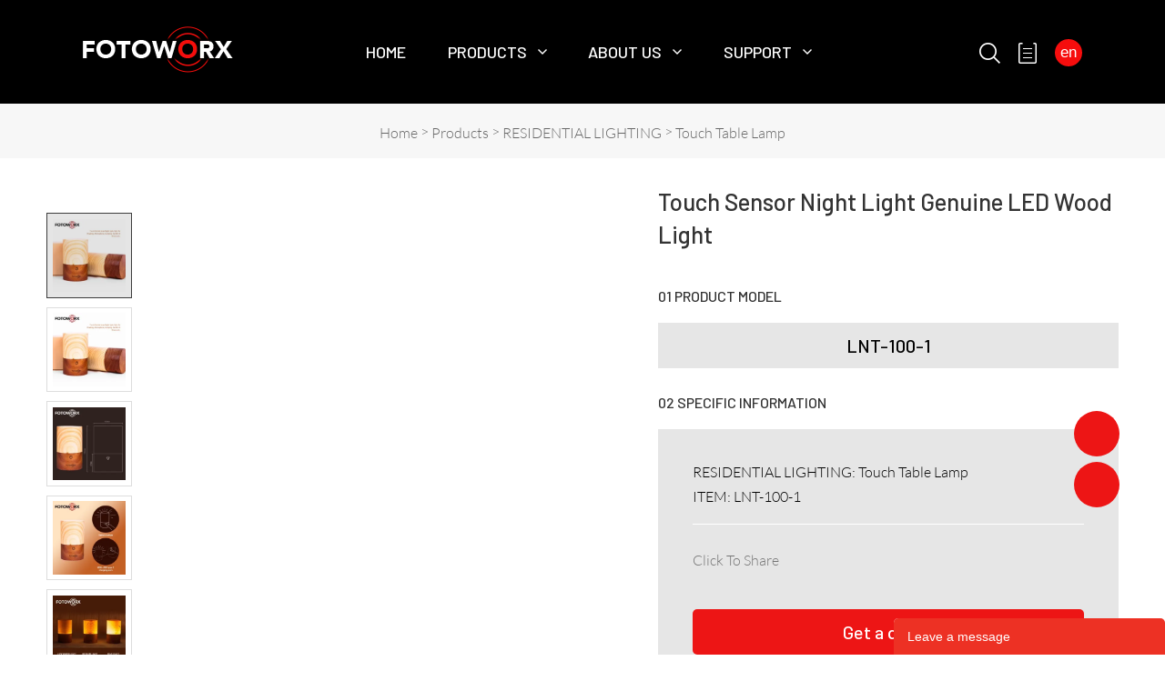

--- FILE ---
content_type: text/html; charset=utf-8
request_url: https://www.fotoworx.net/products/lnt-100-194
body_size: 14699
content:
<!DOCTYPE HTML>
<html lang="en">
<head>
<meta charset="utf-8">
<meta name="viewport" content="width=device-width; initial-scale=1.0; maximum-scale=1.0; user-scalable=0;" />
<meta name="apple-mobile-web-app-capable" content="yes" />
<meta name="apple-mobile-web-app-status-bar-style" content="black" />
<meta content="telephone=no" name="format-detection" />
<!-- Google Tag Manager -->
<script>(function(w,d,s,l,i){w[l]=w[l]||[];w[l].push({'gtm.start':
new Date().getTime(),event:'gtm.js'});var f=d.getElementsByTagName(s)[0],
j=d.createElement(s),dl=l!='dataLayer'?'&l='+l:'';j.async=true;j.src=
'https://www.googletagmanager.com/gtm.js?id='+i+dl;f.parentNode.insertBefore(j,f);
})(window,document,'script','dataLayer','GTM-KNGNG4L');</script>
<!-- End Google Tag Manager --><meta name="google-site-verification" content="AMC12RMrm74SIvi97980AArk0zbMEHPzkdMPl2GVoWU" /><meta property="og:title" content="Touch Sensor Night Light Genuine LED Wood Light" /><meta property="og:type" content="product" /><meta property="og:url" content="https://www.fotoworx.net/products/lnt-100-194" /><meta property="og:image" content="https://www.fotoworx.net/u_file/2202/2017258713.jpg.500x500.jpg" /><meta property="og:description" content="Touch Sensor Night Light Genuine LED Wood Light" /><meta property="og:site_name" content="FOTOWORX" /><meta property="product:price:amount" content="0.00" /><meta property="product:price:currency" content="$" /><meta property="og:availability" content="instock" /><meta property="og:image:width" content="500"/><meta property="og:image:height" content="500"/><meta name="twitter:card" content="summary_large_image" /><meta name="twitter:title" content="Touch Sensor Night Light Genuine LED Wood Light" /><meta name="twitter:description" content="Touch Sensor Night Light Genuine LED Wood Light" /><script type="application/ld+json">{"@context": "http://schema.org/","@type": "Product","name": "Touch Sensor Night Light Genuine LED Wood Light","sku": "LNT-100-1","url": "https://www.fotoworx.net/products/lnt-100-194","image": ["https://www.fotoworx.net/u_file/2202/2017258713.jpg.500x500.jpg"],"description": "","brand": "FOTOWORX","offers": {"@type" : "Offer","availability" : "http://schema.org/InStock","price" : "0.00","priceCurrency" : "$","url" : "https://www.fotoworx.net/products/lnt-100-194","priceValidUntil" : "2145-12-28"},"aggregateRating": {"@type" : "AggregateRating","ratingValue" : "5","reviewCount" : "1"},"review": [{"@type" : "Review","author" : "Touch Sensor Night Light Genuine LED Wood Light","datePublished" : "2026-01-26","description" : "Touch Sensor Night Light Genuine LED Wood Light","name" : "Touch Sensor Night Light Genuine LED Wood Light","reviewRating": {"@type" : "Rating","bestRating" : "5","ratingValue" : "5","worstRating" : "1"}}],"mpn" : "LNT-100-1"}</script><link rel="canonical" href="https://www.fotoworx.net/products/lnt-100-194" />
<link rel='shortcut icon' href='/u_file/2103/photo/ef622bc509.ico' />
<meta name="keywords" content="Genuine Wood Night Light Touch Sensor LED Bedside Lamp" />
<meta name="description" content="Genuine Wood LED Touch Light, with touch sensor, create a atmosphere light in the dark. Ideal as a bedside table lamps for bedrooms, reading room, coffee shop and even outside camping. Also it is a great gift for your friends." />
<title>FOTOWORX Touch Sensor Night Light Genuine Wood LED Bedside Lamp</title>
<link href='/static/css/global.css?v=4.00293' rel='stylesheet' type='text/css'  />
<link href='/static/css/themes.css?v=4.00293' rel='stylesheet' type='text/css'  />
<link href='/static/css/user.css?v=4.00293' rel='stylesheet' type='text/css'  />
<link href='/static/themes/t263/css/style.css?v=4.00293' rel='stylesheet' type='text/css'  />
<link href='/static/themes/t263/css/font.css?v=4.00293' rel='stylesheet' type='text/css'  />
<script type='text/javascript' src='/static/js/jquery-1.7.2.min.js?v=4.00293' ></script>
<script type='text/javascript' src='/static/js/lang/en.js?v=4.00293' ></script>
<script type='text/javascript' src='/static/js/global.js?v=4.00293' ></script>
<script type='text/javascript' src='/static/js/themes.js?v=4.00293' ></script>
<script type='text/javascript' src='/static/js/user.js?v=4.00293' ></script>
<script type='text/javascript' src='/static/themes/t263/js/main.js?v=4.00293' ></script>
<script type='text/javascript' src='/static/themes/t263/js/iconfont.js?v=4.00293' ></script>
<link href='/static/css/responsive.css?v=4.00293' rel='stylesheet' type='text/css'  />
<link href='//ueeshop.ly200-cdn.com/static/font/OpenSans-Bold/font.css' rel='stylesheet' type='text/css' />
<link href='//ueeshop.ly200-cdn.com/static/font/Barlow-SemiBold/font.css' rel='stylesheet' type='text/css' />
<link href='//ueeshop.ly200-cdn.com/static/font/Lato-Light/font.css' rel='stylesheet' type='text/css' />
<script>
	var ueeshop_config={
		"FbPixelOpen":"0",
	}
</script><script type='text/javascript' src='/static/js/plugin/effect/magiczoom.js?v=4.00293' ></script>
<script type='text/javascript' src='/static/js/plugin/effect/jquery.SuperSlide.js?v=4.00293' ></script>
</head>

<body class="lang_en">
<!-- Google Tag Manager (noscript) -->
<noscript><iframe src="https://www.googletagmanager.com/ns.html?id=GTM-KNGNG4L"
height="0" width="0" style="display:none;visibility:hidden"></iframe></noscript>
<!-- End Google Tag Manager (noscript) --><script type="text/javascript">
$(window).resize(function(){$(window).webDisplay(0);});
$(window).webDisplay(0);
</script><div class="ueeshop_responsive_header">
	<div class="header">
		<div class="func fl">
			<div class="btn menu_btn"></div>
		</div>
		<div class="func fr">
			<a href="/inquiry.html" class="btn inquiry_btn"></a>
					</div>
		<div class="func fr">
			<div class="btn search_btn"></div>
		</div>
		<div class="logo fl pic_box"><a href="/"><img src="//ueeshop.ly200-cdn.com/u_file/UPAO/UPAO066/2101/photo/76dcebefee.png?x-oss-process=image/format,webp" alt="FOTOWORX" /><em></em></a></div>	</div>
	<div class="resp_search_box trans">
		<div class="close_btn"><span></span></div>
		<div class="clear"></div>
		<form class="search_form" action="/search/" method="get">
            <input type="text" class="" name="Keyword" placeholder="Search Our Catalog" />
            <input type="submit" class="" value="" />
            <div class="clear"></div>
        </form>
	</div>
	<div class="language trans">
		<div class="close_btn"><span></span></div>
		<div class="content">
					</div>
	</div>
	<div class="nav trans">
					<div class="list ">
				<a href="/"  class="title">Home</a>
							</div>
					<div class="list has_sec">
				<a href="javascript:;"  class="title">Products<i class="trans"></i></a>
									<div class="sub">
						<div class="cate_close"><span></span></div>
													<div class="item">
								<a href="javascript:;" class="son_nav_title">TRIPODS STAND<i class="trans"></i></a>
																	<div class="third_nav">
																					<a href="/collections/tripod-with-heads">Camera Tripods</a>

																																<a href="/collections/selfie-sticks">Selfie Sticks / Mini Tripods</a>

																																<a href="/collections/light-stands">Light Stands</a>

																																<a href="/collections/monopods">Monopods</a>

																																<a href="/collections/background-stand-support">Background Stand</a>

																														</div>
															</div>
													<div class="item">
								<a href="javascript:;" class="son_nav_title">GIMBAL HEADS<i class="trans"></i></a>
																	<div class="third_nav">
																					<a href="/collections/ball-heads-24">Ball Heads</a>

																																<a href="/collections/pan-heads">Pan Heads</a>

																																<a href="/collections/panoramic-heads">Panoramic Heads</a>

																																<a href="/collections/leveler">Leveler</a>

																														</div>
															</div>
													<div class="item">
								<a href="javascript:;" class="son_nav_title">PHOTOGRAPHIC LIGHTING<i class="trans"></i></a>
																	<div class="third_nav">
																					<a href="/collections/ring-light">Ring Light</a>

																																<a href="/collections/fill-light">Video Light</a>

																																<a href="/collections/studio-light">Studio Light</a>

																																<a href="/collections/light-modifiers">Light Modifiers</a>

																																<a href="/collections/light-controls">Light Controls</a>

																														</div>
															</div>
													<div class="item">
								<a href="javascript:;" class="son_nav_title">CAMERA CAGE<i class="trans"></i></a>
																	<div class="third_nav">
																					<a href="/collections/for-sony-series">for Sony</a>

																																<a href="/collections/for-canon-64">for Canon</a>

																																<a href="/collections/for-nikon-65">for Nikon</a>

																																<a href="/collections/for-fuji-67">for Fuji</a>

																																<a href="/collections/for-panasonic-68">for Panasonic</a>

																																<a href="/collections/handles--phone-cage">Handles &amp; Phone Cage</a>

																														</div>
															</div>
													<div class="item">
								<a href="javascript:;" class="son_nav_title">CLAMPS & PLATES<i class="trans"></i></a>
																	<div class="third_nav">
																					<a href="/collections/quick-release-clamps">Quick Release Clamps</a>

																																<a href="/collections/quick-release-plates">Quick Release Plates</a>

																																<a href="/collections/l-shaped-plates">L-Shaped Plates</a>

																																<a href="/collections/nodal-slide-plates">Nodal Slide Plates</a>

																																<a href="/collections/phone-clamp">Phone Clamps</a>

																														</div>
															</div>
													<div class="item">
								<a href="javascript:;" class="son_nav_title">ACCESSORIES<i class="trans"></i></a>
																	<div class="third_nav">
																					<a href="/collections/camera-cleaning-kit">Camera Cleaning Kit</a>

																																<a href="/collections/mounting-brackets">Mounting Brackets</a>

																																<a href="/collections/lens-filter">Lens Filter</a>

																																<a href="/collections/lens-cover">Lens Cover</a>

																																<a href="/collections/lens-support">Lens Support</a>

																																<a href="/collections/other-camera-accessories">Others</a>

																														</div>
															</div>
													<div class="item">
								<a href="javascript:;" class="son_nav_title">BAGS & CASES<i class="trans"></i></a>
																	<div class="third_nav">
																					<a href="/collections/camera-backpack">Camera Backpack</a>

																																<a href="/collections/camera-sling-bag">Camera Sling Bag</a>

																																<a href="/collections/bags-cases">Other Bags &amp; Cases</a>

																														</div>
															</div>
													<div class="item">
								<a href="javascript:;" class="son_nav_title">CAMERA SLIDERS<i class="trans"></i></a>
																	<div class="third_nav">
																					<a href="/collections/camera-slider">Camera Slider</a>

																																<a href="/collections/phone-slider">Phone Slider</a>

																														</div>
															</div>
													<div class="item">
								<a href="/collections/extension-tube-set" class="son_nav_title">EXTENSION TUBE SET</a>
															</div>
													<div class="item">
								<a href="javascript:;" class="son_nav_title">RESIDENTIAL LIGHTING<i class="trans"></i></a>
																	<div class="third_nav">
																					<a href="/collections/sensor-light">LED Closet Light</a>

																																<a href="/collections/touch-light">Touch Table Lamp</a>

																																<a href="/collections/led-light-strip">LED Light Strip</a>

																														</div>
															</div>
											</div>
							</div>
					<div class="list has_sec">
				<a href="javascript:;"  class="title">About Us<i class="trans"></i></a>
									<div class="sub">
						<div class="cate_close"><span></span></div>
													<div class="item">
								<a href="/pages/about-us" class="son_nav_title">ABOUT</a>
															</div>
													<div class="item">
								<a href="/pages/why-us" class="son_nav_title">WHY US</a>
															</div>
													<div class="item">
								<a href="/pages/content-us" class="son_nav_title">CONTACT</a>
															</div>
													<div class="item">
								<a href="https://www.fotoworx.net/info/" class="son_nav_title">NEWS</a>
															</div>
											</div>
							</div>
					<div class="list has_sec">
				<a href="javascript:;"  class="title">SUPPORT<i class="trans"></i></a>
									<div class="sub">
						<div class="cate_close"><span></span></div>
													<div class="item">
								<a href="/pages/cooperation-process" class="son_nav_title">COOPERATION PROCESS</a>
															</div>
													<div class="item">
								<a href="/pages/co-design" class="son_nav_title">CO-DESIGN</a>
															</div>
													<div class="item">
								<a href="/pages/oem-odm-services" class="son_nav_title">OEM/ODM SERVICES</a>
															</div>
													<div class="item">
								<a href="/pages/become-a-dealer" class="son_nav_title">BECOME A DEALER</a>
															</div>
													<div class="item">
								<a href="/pages/terms-policy" class="son_nav_title">TERMS & POLICY</a>
															</div>
											</div>
							</div>
					<div class="list ">
				<a href="/downloads/"  class="title">Download</a>
							</div>
					</div>
	<div class="son_nav trans"></div>
	<div class="nav_bg"></div>
</div>
<div class="ueeshop_responsive_header header_blank"></div>
<script language="javascript">
$('.ueeshop_responsive_header .menu_btn').on('click',function(){
	if($(this).hasClass('on')){
		$(this).removeClass('on');
		$('.ueeshop_responsive_header').find('.nav, .nav_bg, .son_nav').removeClass('on');
		$('body').attr('style', '');
	}else{
		$(this).addClass('on');
		$('.ueeshop_responsive_header').find('.nav, .nav_bg').addClass('on');
		$('body').css({'overflow':'hidden'});
	}
});
$('.ueeshop_responsive_header .language_btn').on('click',function(){
	if($(this).hasClass('on')){
		$(this).removeClass('on');
		$('.ueeshop_responsive_header .language').removeClass('on');
		$('body').attr('style','');
	}else{
		$(this).addClass('on');
		$('.ueeshop_responsive_header .language').addClass('on');
		$('.ueeshop_responsive_header').find('.menu_btn, .nav_bg, .nav, .son_nav').removeClass('on');
		$('body').css({'overflow':'hidden'});
	}
});
$('.ueeshop_responsive_header .search_btn').on('click',function(){
	if($(this).hasClass('on')){
		$(this).removeClass('on');
		$('.ueeshop_responsive_header .resp_search_box').removeClass('on');
	}else{
		$(this).addClass('on');
		$('.ueeshop_responsive_header .resp_search_box').addClass('on');
		$('.ueeshop_responsive_header').find('.menu_btn, .nav_bg, .nav, .son_nav').removeClass('on');
	}
});
$('.ueeshop_responsive_header .nav_bg').on('click',function(){
	$(this).removeClass('on');
	$('.ueeshop_responsive_header').find('.nav, .son_nav, .menu_btn').removeClass('on');
	$('body').removeAttr('style');
});
$('.ueeshop_responsive_header .resp_search_box .close_btn span').on('click',function(){
	$(this).parents('.resp_search_box').removeClass('on');
	$('.ueeshop_responsive_header .search_btn').removeClass('on');
});
$('.ueeshop_responsive_header .language .close_btn span').on('click',function(){
	$(this).parents('.language').removeClass('on');
	$('.ueeshop_responsive_header .language_btn').removeClass('on');
})
$('.ueeshop_responsive_header .nav .list .title').on('click', function (e){
	$('.ueeshop_responsive_header .hasub .sub').removeClass('on');
	$('.ueeshop_responsive_header .son_nav').html($(this).parents('.list').find('.sub').html()).addClass('on');
});
$('.ueeshop_responsive_header .son_nav').on('click','.cate_close', function (e){
	$('.ueeshop_responsive_header .son_nav').removeClass('on');
})
$('.ueeshop_responsive_header .son_nav').on('click', '.son_nav_title',function(){
	$(this).parent('.item').find('.third_nav').toggle('on');
	$(this).toggleClass('on');
});
</script>
<div class="headerWrapper relative responsive_pc_header">

    <div id="header">
                <div class="header_in">
            <div class="header_box">
                <div class="logo_box">
                    <div class="logo fl pic_box"><a href="/"><img src="//ueeshop.ly200-cdn.com/u_file/UPAO/UPAO066/2101/photo/76dcebefee.png?x-oss-process=image/format,webp" alt="FOTOWORX" /><em></em></a></div>                </div>
                <div class="navbar trans">
                    <div class="nav_box trans">
                        <div class="default_nav_style">
            <div class="n_item">
            <a  href="/" title="Home">Home</a>
                    </div>
            <div class="n_item has_sec">
            <a  href="/products/" title="Products">Products</a>
                            <div class="nav_sec ">
                    <div class="top"></div>
                    <div class="nav_sec_box">
                        <div class="small">
                            <div id="nav_sec_4" class="nav_list">
                                                                	<div class="nav_group">
	                                	                                                                                        	                                        <dl class="nav_sec_item">
	                                            <dt>
	                                                <a class="nav_sec_a" href="/collections/tripods-stands" title="TRIPODS STAND">
	                                                    TRIPODS STAND	                                                    <em></em>	                                                </a>
	                                            </dt>
	                                            	                                                <dd class="nav_thd_list">
	                                                    	                                                        	                                                            <div class="nav_thd_item">
	                                                                <a href="/collections/tripod-with-heads" title="Camera Tripods">
	                                                                    Camera Tripods	                                                                    	                                                                </a>
	                                                                	                                                            </div>
	                                                        	                                                    	                                                        	                                                            <div class="nav_thd_item">
	                                                                <a href="/collections/selfie-sticks" title="Selfie Sticks / Mini Tripods">
	                                                                    Selfie Sticks / Mini Tripods	                                                                    	                                                                </a>
	                                                                	                                                            </div>
	                                                        	                                                    	                                                        	                                                            <div class="nav_thd_item">
	                                                                <a href="/collections/light-stands" title="Light Stands">
	                                                                    Light Stands	                                                                    	                                                                </a>
	                                                                	                                                            </div>
	                                                        	                                                    	                                                        	                                                        	<div class="nav_thd_item">
	                                                                <a href="/collections/tripods-stands" title="">
	                                                                    More +
	                                                                </a>
	                                                        	                                                </dd>
	                                            	                                        </dl>
	                                                                                                                            	                                        <dl class="nav_sec_item">
	                                            <dt>
	                                                <a class="nav_sec_a" href="/collections/gimbal-heads" title="GIMBAL HEADS">
	                                                    GIMBAL HEADS	                                                    <em></em>	                                                </a>
	                                            </dt>
	                                            	                                                <dd class="nav_thd_list">
	                                                    	                                                        	                                                            <div class="nav_thd_item">
	                                                                <a href="/collections/ball-heads-24" title="Ball Heads">
	                                                                    Ball Heads	                                                                    	                                                                </a>
	                                                                	                                                            </div>
	                                                        	                                                    	                                                        	                                                            <div class="nav_thd_item">
	                                                                <a href="/collections/pan-heads" title="Pan Heads">
	                                                                    Pan Heads	                                                                    	                                                                </a>
	                                                                	                                                            </div>
	                                                        	                                                    	                                                        	                                                            <div class="nav_thd_item">
	                                                                <a href="/collections/panoramic-heads" title="Panoramic Heads">
	                                                                    Panoramic Heads	                                                                    	                                                                </a>
	                                                                	                                                            </div>
	                                                        	                                                    	                                                        	                                                        	<div class="nav_thd_item">
	                                                                <a href="/collections/gimbal-heads" title="">
	                                                                    More +
	                                                                </a>
	                                                        	                                                </dd>
	                                            	                                        </dl>
	                                                                                                                            	                                        <dl class="nav_sec_item">
	                                            <dt>
	                                                <a class="nav_sec_a" href="/collections/photographic-lighting" title="PHOTOGRAPHIC LIGHTING">
	                                                    PHOTOGRAPHIC LIGHTING	                                                    <em></em>	                                                </a>
	                                            </dt>
	                                            	                                                <dd class="nav_thd_list">
	                                                    	                                                        	                                                            <div class="nav_thd_item">
	                                                                <a href="/collections/ring-light" title="Ring Light">
	                                                                    Ring Light	                                                                    	                                                                </a>
	                                                                	                                                            </div>
	                                                        	                                                    	                                                        	                                                            <div class="nav_thd_item">
	                                                                <a href="/collections/fill-light" title="Video Light">
	                                                                    Video Light	                                                                    	                                                                </a>
	                                                                	                                                            </div>
	                                                        	                                                    	                                                        	                                                            <div class="nav_thd_item">
	                                                                <a href="/collections/studio-light" title="Studio Light">
	                                                                    Studio Light	                                                                    	                                                                </a>
	                                                                	                                                            </div>
	                                                        	                                                    	                                                        	                                                        	<div class="nav_thd_item">
	                                                                <a href="/collections/photographic-lighting" title="">
	                                                                    More +
	                                                                </a>
	                                                        	                                                </dd>
	                                            	                                        </dl>
	                                                                                                                             </div><div class="nav_group"> 	                                        <dl class="nav_sec_item">
	                                            <dt>
	                                                <a class="nav_sec_a" href="/collections/camera-cage" title="CAMERA CAGE">
	                                                    CAMERA CAGE	                                                    <em></em>	                                                </a>
	                                            </dt>
	                                            	                                                <dd class="nav_thd_list">
	                                                    	                                                        	                                                            <div class="nav_thd_item">
	                                                                <a href="/collections/for-sony-series" title="for Sony">
	                                                                    for Sony	                                                                    	                                                                </a>
	                                                                	                                                            </div>
	                                                        	                                                    	                                                        	                                                            <div class="nav_thd_item">
	                                                                <a href="/collections/for-canon-64" title="for Canon">
	                                                                    for Canon	                                                                    	                                                                </a>
	                                                                	                                                            </div>
	                                                        	                                                    	                                                        	                                                            <div class="nav_thd_item">
	                                                                <a href="/collections/for-nikon-65" title="for Nikon">
	                                                                    for Nikon	                                                                    	                                                                </a>
	                                                                	                                                            </div>
	                                                        	                                                    	                                                        	                                                        	<div class="nav_thd_item">
	                                                                <a href="/collections/camera-cage" title="">
	                                                                    More +
	                                                                </a>
	                                                        	                                                </dd>
	                                            	                                        </dl>
	                                                                                                                            	                                        <dl class="nav_sec_item">
	                                            <dt>
	                                                <a class="nav_sec_a" href="/collections/clamps--plates" title="CLAMPS & PLATES">
	                                                    CLAMPS & PLATES	                                                    <em></em>	                                                </a>
	                                            </dt>
	                                            	                                                <dd class="nav_thd_list">
	                                                    	                                                        	                                                            <div class="nav_thd_item">
	                                                                <a href="/collections/quick-release-clamps" title="Quick Release Clamps">
	                                                                    Quick Release Clamps	                                                                    	                                                                </a>
	                                                                	                                                            </div>
	                                                        	                                                    	                                                        	                                                            <div class="nav_thd_item">
	                                                                <a href="/collections/quick-release-plates" title="Quick Release Plates">
	                                                                    Quick Release Plates	                                                                    	                                                                </a>
	                                                                	                                                            </div>
	                                                        	                                                    	                                                        	                                                            <div class="nav_thd_item">
	                                                                <a href="/collections/l-shaped-plates" title="L-Shaped Plates">
	                                                                    L-Shaped Plates	                                                                    	                                                                </a>
	                                                                	                                                            </div>
	                                                        	                                                    	                                                        	                                                        	<div class="nav_thd_item">
	                                                                <a href="/collections/clamps--plates" title="">
	                                                                    More +
	                                                                </a>
	                                                        	                                                </dd>
	                                            	                                        </dl>
	                                                                                                                            	                                        <dl class="nav_sec_item">
	                                            <dt>
	                                                <a class="nav_sec_a" href="/collections/accessories" title="ACCESSORIES">
	                                                    ACCESSORIES	                                                    <em></em>	                                                </a>
	                                            </dt>
	                                            	                                                <dd class="nav_thd_list">
	                                                    	                                                        	                                                            <div class="nav_thd_item">
	                                                                <a href="/collections/camera-cleaning-kit" title="Camera Cleaning Kit">
	                                                                    Camera Cleaning Kit	                                                                    	                                                                </a>
	                                                                	                                                            </div>
	                                                        	                                                    	                                                        	                                                            <div class="nav_thd_item">
	                                                                <a href="/collections/mounting-brackets" title="Mounting Brackets">
	                                                                    Mounting Brackets	                                                                    	                                                                </a>
	                                                                	                                                            </div>
	                                                        	                                                    	                                                        	                                                            <div class="nav_thd_item">
	                                                                <a href="/collections/lens-filter" title="Lens Filter">
	                                                                    Lens Filter	                                                                    	                                                                </a>
	                                                                	                                                            </div>
	                                                        	                                                    	                                                        	                                                        	<div class="nav_thd_item">
	                                                                <a href="/collections/accessories" title="">
	                                                                    More +
	                                                                </a>
	                                                        	                                                </dd>
	                                            	                                        </dl>
	                                                                                                                             </div><div class="nav_group"> 	                                        <dl class="nav_sec_item">
	                                            <dt>
	                                                <a class="nav_sec_a" href="/collections/bags--cases-4" title="BAGS & CASES">
	                                                    BAGS & CASES	                                                    <em></em>	                                                </a>
	                                            </dt>
	                                            	                                                <dd class="nav_thd_list">
	                                                    	                                                        	                                                            <div class="nav_thd_item">
	                                                                <a href="/collections/camera-backpack" title="Camera Backpack">
	                                                                    Camera Backpack	                                                                    	                                                                </a>
	                                                                	                                                            </div>
	                                                        	                                                    	                                                        	                                                            <div class="nav_thd_item">
	                                                                <a href="/collections/camera-sling-bag" title="Camera Sling Bag">
	                                                                    Camera Sling Bag	                                                                    	                                                                </a>
	                                                                	                                                            </div>
	                                                        	                                                    	                                                        	                                                            <div class="nav_thd_item">
	                                                                <a href="/collections/bags-cases" title="Other Bags & Cases">
	                                                                    Other Bags & Cases	                                                                    	                                                                </a>
	                                                                	                                                            </div>
	                                                        	                                                    	                                                </dd>
	                                            	                                        </dl>
	                                                                                                                            	                                        <dl class="nav_sec_item">
	                                            <dt>
	                                                <a class="nav_sec_a" href="/collections/camera-sliders" title="CAMERA SLIDERS">
	                                                    CAMERA SLIDERS	                                                    <em></em>	                                                </a>
	                                            </dt>
	                                            	                                                <dd class="nav_thd_list">
	                                                    	                                                        	                                                            <div class="nav_thd_item">
	                                                                <a href="/collections/camera-slider" title="Camera Slider">
	                                                                    Camera Slider	                                                                    	                                                                </a>
	                                                                	                                                            </div>
	                                                        	                                                    	                                                        	                                                            <div class="nav_thd_item">
	                                                                <a href="/collections/phone-slider" title="Phone Slider">
	                                                                    Phone Slider	                                                                    	                                                                </a>
	                                                                	                                                            </div>
	                                                        	                                                    	                                                </dd>
	                                            	                                        </dl>
	                                                                                                                                                                    <dl class="nav_sec_item">
                                                <dt>
                                                    <a class="nav_sec_a" href="/products/" title="">
                                                        More +
                                                    </a>
                                                </dt>
                                            </dl>
                                        	                                </div>
                                                            </div>
                                                    </div>
                    </div>
                </div>
                    </div>
            <div class="n_item has_sec">
            <a  href="/pages/about-us" title="About Us">About Us</a>
                            <div class="nav_sec ">
                    <div class="top"></div>
                    <div class="nav_sec_box">
                        <div class="small">
                            <div id="nav_sec_4" class="nav_list">
                                                                        <dl class="nav_sec_item">
                                            <dt>
                                                <a class="nav_sec_a" href="/pages/about-us" title="ABOUT">
                                                    ABOUT                                                </a>
                                            </dt>
                                        </dl>
                                                                            <dl class="nav_sec_item">
                                            <dt>
                                                <a class="nav_sec_a" href="/pages/why-us" title="WHY US">
                                                    WHY US                                                </a>
                                            </dt>
                                        </dl>
                                                                            <dl class="nav_sec_item">
                                            <dt>
                                                <a class="nav_sec_a" href="/pages/content-us" title="CONTACT">
                                                    CONTACT                                                </a>
                                            </dt>
                                        </dl>
                                                                            <dl class="nav_sec_item">
                                            <dt>
                                                <a class="nav_sec_a" href="https://www.fotoworx.net/info/" title="NEWS">
                                                    NEWS                                                </a>
                                            </dt>
                                        </dl>
                                                                </div>
                                                    </div>
                    </div>
                </div>
                    </div>
            <div class="n_item has_sec">
            <a  href="/pages/cooperation-process" title="SUPPORT">SUPPORT</a>
                            <div class="nav_sec ">
                    <div class="top"></div>
                    <div class="nav_sec_box">
                        <div class="small">
                            <div id="nav_sec_4" class="nav_list">
                                                                        <dl class="nav_sec_item">
                                            <dt>
                                                <a class="nav_sec_a" href="/pages/cooperation-process" title="COOPERATION PROCESS">
                                                    COOPERATION PROCESS                                                </a>
                                            </dt>
                                        </dl>
                                                                            <dl class="nav_sec_item">
                                            <dt>
                                                <a class="nav_sec_a" href="/pages/co-design" title="CO-DESIGN">
                                                    CO-DESIGN                                                </a>
                                            </dt>
                                        </dl>
                                                                            <dl class="nav_sec_item">
                                            <dt>
                                                <a class="nav_sec_a" href="/pages/oem-odm-services" title="OEM/ODM SERVICES">
                                                    OEM/ODM SERVICES                                                </a>
                                            </dt>
                                        </dl>
                                                                            <dl class="nav_sec_item">
                                            <dt>
                                                <a class="nav_sec_a" href="/pages/become-a-dealer" title="BECOME A DEALER">
                                                    BECOME A DEALER                                                </a>
                                            </dt>
                                        </dl>
                                                                            <dl class="nav_sec_item">
                                            <dt>
                                                <a class="nav_sec_a" href="/pages/terms-policy" title="TERMS & POLICY">
                                                    TERMS & POLICY                                                </a>
                                            </dt>
                                        </dl>
                                                                </div>
                                                    </div>
                    </div>
                </div>
                    </div>
            <div class="n_item">
            <a  href="/downloads/" title="Download">Download</a>
                    </div>
    </div>

<script>
    $('.small_nav_sec').parent().css({'position':'relative','overflow':'visible'});
    $('.default_nav_style .n_item').hover(function(){
        $this=$(this);
        $this.find('.nav_sec').show().animate({'opacity':'1','margin-top':0},200);
        if(!$this.find('.nav_sec').hasClass('small_nav_sec')){
            $this.find('.nav_list>.clear').remove();
            $eq=parseInt(($this.find('.nav_sec_box').width()-$this.find('.nav_img').outerWidth(true))/$this.find('.nav_sec_item').outerWidth(true));
            $this.find('.nav_sec_item').each(function(index){
                if(index%$eq==($eq-1)){
                    //$(this).after('<div class="clear"></div>');
                }
            });
        }
    },function(){
        $this=$(this);
        $this.find('.nav_sec').animate({'opacity':'0','margin-top':'30px'},0).hide();
    });
</script>                    </div>
                    <div class="fr">
                        <div class="search_box fl">
                            <a class="search_icon default_search" href="javascript:;" rel="nofollow"></a>
                        </div>
                        <div class="quote fl">
                            <a href="/inquiry.html"></a>
                        </div>
                        <div class="f_language fl">
                                                            <div class="icon inline_block middle h_lang">
                                    <span class="f_btn inline_block pointer triangle">en</span>
                                                                            <div class="layer over trans-show">
                                                                                                                                </div>
                                                                    </div>
                                                    </div>
                    </div>
                </div>
                <div class="clean"></div>
            </div>
        </div>
    </div>
</div><div class="product-detail wrap-module">
	<div class="position_bg">
		<div class="position_main wrap">
			<div class="ueeshop_responsive_position clean s1">
	<div class="title"></div>
	<div class="position"><a href='/'>Home</a> > <a href='/products/'>Products</a> &gt; <a href='/collections/lights--lighting'>RESIDENTIAL LIGHTING</a> &gt; <a class='po_cur' href='/collections/touch-light'>Touch Table Lamp</a></div>
</div>		</div>
	</div>
	<div class="wrap">
		<script type='text/javascript' src='/static/js/plugin/bxslider/jquery.bxslider.js?v=4.00293' ></script>
<link href='/static/js/plugin/bxslider/jquery.bxslider.css?v=4.00293' rel='stylesheet' type='text/css'  />
<div class="ueeshop_responsive_products_detail ">
	<div class="gallery">
		<div class="bigimg">
	        	            <div class="video_container" style="display:block;"><iframe width="100%" height="100%" src="https://www.youtube.com/embed/CTd9Ihyr06o?rel=0&amp;controls=0&amp;showinfo=0" frameborder="0" allow="autoplay; encrypted-media" allowfullscreen></iframe></div>
	        	        <div class="zoom_out" style="display:none;">
				<a href="//ueeshop.ly200-cdn.com/u_file/UPAO/UPAO066/2202/2017258713.jpg?x-oss-process=image/format,webp" class="MagicZoom" id="zoom" rel="zoom-position:custom; zoom-width:350px; zoom-height:350px;">
					<img src="//ueeshop.ly200-cdn.com/u_file/UPAO/UPAO066/2202/2017258713.jpg?x-oss-process=image/format,webp" id="bigimg_src" alt="Touch Sensor Night Light Genuine LED Wood Light" />
				</a>
	        </div>
		</div>
		<div id="zoom-big"></div>
		<div class="left_small_img">
			<div class="left_small_img_inner">
									<span class="slide pic_box on" pos="video" pic="//ueeshop.ly200-cdn.com/u_file/UPAO/UPAO066/2202/2017258713.jpg.500x500.jpg?x-oss-process=image/format,webp" big="//ueeshop.ly200-cdn.com/u_file/UPAO/UPAO066/2202/2017258713.jpg?x-oss-process=image/format,webp">
						<a href="javascript:;"><img src="//ueeshop.ly200-cdn.com/u_file/UPAO/UPAO066/2202/2017258713.jpg.240x240.jpg?x-oss-process=image/format,webp" alt="Touch Sensor Night Light Genuine LED Wood Light" /><em></em></a>
						<img src="//ueeshop.ly200-cdn.com/u_file/UPAO/UPAO066/2202/2017258713.jpg.500x500.jpg?x-oss-process=image/format,webp" style="display:none;" />
						<img src="//ueeshop.ly200-cdn.com/u_file/UPAO/UPAO066/2202/2017258713.jpg?x-oss-process=image/format,webp" style="display:none;" />
					</span>
													<span class="slide pic_box" pos="1" pic="//ueeshop.ly200-cdn.com/u_file/UPAO/UPAO066/2202/2017258713.jpg?x-oss-process=image/format,webp" big="//ueeshop.ly200-cdn.com/u_file/UPAO/UPAO066/2202/2017258713.jpg?x-oss-process=image/format,webp">
						<a href="javascript:;"><img src="//ueeshop.ly200-cdn.com/u_file/UPAO/UPAO066/2202/2017258713.jpg.240x240.jpg?x-oss-process=image/format,webp" alt="Touch Sensor Night Light Genuine LED Wood Light" /><em></em></a>
						<img src="//ueeshop.ly200-cdn.com/u_file/UPAO/UPAO066/2202/2017258713.jpg.500x500.jpg?x-oss-process=image/format,webp" style="display:none;" />
						<img src="//ueeshop.ly200-cdn.com/u_file/UPAO/UPAO066/2202/2017258713.jpg?x-oss-process=image/format,webp" style="display:none;" />
					</span>
									<span class="slide pic_box" pos="2" pic="//ueeshop.ly200-cdn.com/u_file/UPAO/UPAO066/2202/3067052682.jpg?x-oss-process=image/format,webp" big="//ueeshop.ly200-cdn.com/u_file/UPAO/UPAO066/2202/3067052682.jpg?x-oss-process=image/format,webp">
						<a href="javascript:;"><img src="//ueeshop.ly200-cdn.com/u_file/UPAO/UPAO066/2202/3067052682.jpg.240x240.jpg?x-oss-process=image/format,webp" alt="Touch Sensor Night Light Genuine LED Wood Light" /><em></em></a>
						<img src="//ueeshop.ly200-cdn.com/u_file/UPAO/UPAO066/2202/3067052682.jpg.500x500.jpg?x-oss-process=image/format,webp" style="display:none;" />
						<img src="//ueeshop.ly200-cdn.com/u_file/UPAO/UPAO066/2202/3067052682.jpg?x-oss-process=image/format,webp" style="display:none;" />
					</span>
									<span class="slide pic_box" pos="3" pic="//ueeshop.ly200-cdn.com/u_file/UPAO/UPAO066/2202/a1e12cf45c.jpg?x-oss-process=image/format,webp" big="//ueeshop.ly200-cdn.com/u_file/UPAO/UPAO066/2202/a1e12cf45c.jpg?x-oss-process=image/format,webp">
						<a href="javascript:;"><img src="//ueeshop.ly200-cdn.com/u_file/UPAO/UPAO066/2202/a1e12cf45c.jpg.240x240.jpg?x-oss-process=image/format,webp" alt="Touch Sensor Night Light Genuine LED Wood Light" /><em></em></a>
						<img src="//ueeshop.ly200-cdn.com/u_file/UPAO/UPAO066/2202/a1e12cf45c.jpg.500x500.jpg?x-oss-process=image/format,webp" style="display:none;" />
						<img src="//ueeshop.ly200-cdn.com/u_file/UPAO/UPAO066/2202/a1e12cf45c.jpg?x-oss-process=image/format,webp" style="display:none;" />
					</span>
									<span class="slide pic_box" pos="4" pic="//ueeshop.ly200-cdn.com/u_file/UPAO/UPAO066/2202/fa47822ec7.jpg?x-oss-process=image/format,webp" big="//ueeshop.ly200-cdn.com/u_file/UPAO/UPAO066/2202/fa47822ec7.jpg?x-oss-process=image/format,webp">
						<a href="javascript:;"><img src="//ueeshop.ly200-cdn.com/u_file/UPAO/UPAO066/2202/fa47822ec7.jpg.240x240.jpg?x-oss-process=image/format,webp" alt="Touch Sensor Night Light Genuine LED Wood Light" /><em></em></a>
						<img src="//ueeshop.ly200-cdn.com/u_file/UPAO/UPAO066/2202/fa47822ec7.jpg.500x500.jpg?x-oss-process=image/format,webp" style="display:none;" />
						<img src="//ueeshop.ly200-cdn.com/u_file/UPAO/UPAO066/2202/fa47822ec7.jpg?x-oss-process=image/format,webp" style="display:none;" />
					</span>
									<span class="slide pic_box" pos="5" pic="//ueeshop.ly200-cdn.com/u_file/UPAO/UPAO066/2202/ac510f1c19.jpg?x-oss-process=image/format,webp" big="//ueeshop.ly200-cdn.com/u_file/UPAO/UPAO066/2202/ac510f1c19.jpg?x-oss-process=image/format,webp">
						<a href="javascript:;"><img src="//ueeshop.ly200-cdn.com/u_file/UPAO/UPAO066/2202/ac510f1c19.jpg.240x240.jpg?x-oss-process=image/format,webp" alt="Touch Sensor Night Light Genuine LED Wood Light" /><em></em></a>
						<img src="//ueeshop.ly200-cdn.com/u_file/UPAO/UPAO066/2202/ac510f1c19.jpg.500x500.jpg?x-oss-process=image/format,webp" style="display:none;" />
						<img src="//ueeshop.ly200-cdn.com/u_file/UPAO/UPAO066/2202/ac510f1c19.jpg?x-oss-process=image/format,webp" style="display:none;" />
					</span>
									<span class="slide pic_box" pos="6" pic="//ueeshop.ly200-cdn.com/u_file/UPAO/UPAO066/2202/products/16/5df77748b8.jpg?x-oss-process=image/format,webp" big="//ueeshop.ly200-cdn.com/u_file/UPAO/UPAO066/2202/products/16/5df77748b8.jpg?x-oss-process=image/format,webp">
						<a href="javascript:;"><img src="//ueeshop.ly200-cdn.com/u_file/UPAO/UPAO066/2202/products/16/5df77748b8.jpg.240x240.jpg?x-oss-process=image/format,webp" alt="Touch Sensor Night Light Genuine LED Wood Light" /><em></em></a>
						<img src="//ueeshop.ly200-cdn.com/u_file/UPAO/UPAO066/2202/products/16/5df77748b8.jpg.500x500.jpg?x-oss-process=image/format,webp" style="display:none;" />
						<img src="//ueeshop.ly200-cdn.com/u_file/UPAO/UPAO066/2202/products/16/5df77748b8.jpg?x-oss-process=image/format,webp" style="display:none;" />
					</span>
									<span class="slide pic_box" pos="7" pic="//ueeshop.ly200-cdn.com/u_file/UPAO/UPAO066/2202/products/16/a2400ffad7.jpg?x-oss-process=image/format,webp" big="//ueeshop.ly200-cdn.com/u_file/UPAO/UPAO066/2202/products/16/a2400ffad7.jpg?x-oss-process=image/format,webp">
						<a href="javascript:;"><img src="//ueeshop.ly200-cdn.com/u_file/UPAO/UPAO066/2202/products/16/a2400ffad7.jpg.240x240.jpg?x-oss-process=image/format,webp" alt="Touch Sensor Night Light Genuine LED Wood Light" /><em></em></a>
						<img src="//ueeshop.ly200-cdn.com/u_file/UPAO/UPAO066/2202/products/16/a2400ffad7.jpg.500x500.jpg?x-oss-process=image/format,webp" style="display:none;" />
						<img src="//ueeshop.ly200-cdn.com/u_file/UPAO/UPAO066/2202/products/16/a2400ffad7.jpg?x-oss-process=image/format,webp" style="display:none;" />
					</span>
											</div>
		</div>
		
		<div class="products_img">
			<ul>
	            	                <li><iframe width="100%" height="100%" src="https://www.youtube.com/embed/CTd9Ihyr06o?rel=0&amp;controls=0&amp;showinfo=0" frameborder="0" allow="autoplay; encrypted-media" allowfullscreen></iframe></li>
	            									<li><img src="//ueeshop.ly200-cdn.com/u_file/UPAO/UPAO066/2202/2017258713.jpg.500x500.jpg?x-oss-process=image/format,webp" /></li>
									<li><img src="//ueeshop.ly200-cdn.com/u_file/UPAO/UPAO066/2202/3067052682.jpg.500x500.jpg?x-oss-process=image/format,webp" /></li>
									<li><img src="//ueeshop.ly200-cdn.com/u_file/UPAO/UPAO066/2202/a1e12cf45c.jpg.500x500.jpg?x-oss-process=image/format,webp" /></li>
									<li><img src="//ueeshop.ly200-cdn.com/u_file/UPAO/UPAO066/2202/fa47822ec7.jpg.500x500.jpg?x-oss-process=image/format,webp" /></li>
									<li><img src="//ueeshop.ly200-cdn.com/u_file/UPAO/UPAO066/2202/ac510f1c19.jpg.500x500.jpg?x-oss-process=image/format,webp" /></li>
									<li><img src="//ueeshop.ly200-cdn.com/u_file/UPAO/UPAO066/2202/products/16/5df77748b8.jpg.500x500.jpg?x-oss-process=image/format,webp" /></li>
									<li><img src="//ueeshop.ly200-cdn.com/u_file/UPAO/UPAO066/2202/products/16/a2400ffad7.jpg.500x500.jpg?x-oss-process=image/format,webp" /></li>
					            			</ul>
		</div>
	</div>
		<div class="info">
		<h1 class="name">Touch Sensor Night Light Genuine LED Wood Light</h1>
					<div class="model_box">
				<div class="little_title">01 PRODUCT MODEL</div>
				<div class="model_select_box">
					<div class="model_show">LNT-100-1</div>
					<div class="model_list">
						<ul>
														<li><a class="trans" href="/products/lnt-100" title="LNT-100">LNT-100</a></li>
														<li><a class="trans" href="/products/lnt-100-194" title="LNT-100-1">LNT-100-1</a></li>
														<li><a class="trans" href="/products/lnt-100-194-197" title="LNT-100-2">LNT-100-2</a></li>
													</ul>
					</div>
				</div>
			</div>
			<script>
				$('.model_select_box .model_show').click(function(){
					if($('.model_list ul li').length){
						$('.model_list').toggle();
					}
				})
				$('.model_list ul li').click(function(){
					$('.model_show').text($(this).text());
					$('.model_list').hide();
				})
			</script>
				<div class="detail_box">
			<div class="little_title">02 SPECIFIC INFORMATION</div>
			<div class="detail_content">
				<div class="parameter">RESIDENTIAL LIGHTING: Touch Table Lamp</div>
								<div class="parameter">ITEM: LNT-100-1</div>
												<div class="white_line"></div>
				<div class="share_box">
					<a href="javascript:;" class="share_btn">Click To Share</a>
					<div class="share_item"><div class="share_toolbox clearfix" data-title="Touch Sensor Night Light Genuine LED Wood Light" data-url="https://www.fotoworx.net/products/lnt-100-194">
	<ul>
					<li><a href="javascript:;" rel="nofollow" class="share_s_facebook share_s_btn" data="facebook">facebook</a></li>
					<li><a href="javascript:;" rel="nofollow" class="share_s_linkedin share_s_btn" data="linkedin">linkedin</a></li>
					<li><a href="javascript:;" rel="nofollow" class="share_s_twitter share_s_btn" data="twitter">twitter</a></li>
					<li><a href="javascript:;" rel="nofollow" class="share_s_pinterest share_s_btn" data="pinterest">pinterest</a></li>
					<li><a href="javascript:;" rel="nofollow" class="share_s_line share_s_btn" data="line">line</a></li>
					<li><a href="javascript:;" rel="nofollow" class="share_s_whatsapp share_s_btn" data="whatsapp">whatsapp</a></li>
					<li><a href="javascript:;" rel="nofollow" class="share_s_tumblr share_s_btn" data="tumblr">tumblr</a></li>
			</ul>
</div>

<script type="text/javascript">
	$(function(){
		//分享插件
		$.fn.shareThis=function(type, title, url){
			var image=back_url=encode_url="";
			if(url==undefined){
				url=window.location.href;
			}
			if(url.indexOf("#")>0){
				url=url.substring(0, url.indexOf("#"));
			}
			if(type=="pinterest"){
				image=$(".big_box .big_pic>img").attr("src");
				if(image=='' || image==undefined){image=$(".detail_left .thumb_big li:eq(0) img").attr("src");}

				//没有产品主图 用logo代替
				if(image=='' || image==undefined){image = $('#header .logo img').attr('src');}
				if(image.indexOf('ly200-cdn.com')==-1){image=window.location.protocol+'//'+window.location.host+image;}
			}
			if(image!="" && image!=undefined){image=encodeURIComponent(image);}
			e_url=encodeURIComponent(url);
			title=encodeURIComponent(title);
			switch(type){
				case "delicious":
					back_url = "https://delicious.com/post?title=" + title + "&url=" + e_url;
					break;
				case "digg":
					back_url = "http://digg.com/submit?phase=2&url=" + e_url + "&title=" + title + "&bodytext=&topic=tech_deals";
					break;
				case "reddit":
					back_url = "http://reddit.com/submit?url=" + e_url + "&title=" + title;
					break;
				case "furl":
					back_url = "http://www.furl.net/savedialog.jsp?t=" + title + "&u=" + e_url;
					break;
				case "rawsugar":
					back_url = "http://www.rawsugar.com/home/extensiontagit/?turl=" + e_url + "&tttl=" + title;
					break;
				case "stumbleupon":
					back_url = "http://www.stumbleupon.com/submit?url=" + e_url + "&title=" + title;
					break;
				case "blogmarks":
					break;
				case "facebook":
					back_url = "http://www.facebook.com/share.php?src=bm&v=4&u=" + e_url + "&t=" + title;
					break;
				case "technorati":
					back_url = "http://technorati.com/faves?sub=favthis&add=" + e_url;
					break;
				case "spurl":
					back_url = "http://www.spurl.net/spurl.php?v=3&title=" + title + "&url=" + e_url;
					break;
				case "simpy":
					back_url = "http://www.simpy.com/simpy/LinkAdd.do?title=" + title + "&href=" + e_url;
					break;
				case "ask":
					break;
				case "google":
					back_url = "http://www.google.com/bookmarks/mark?op=edit&output=popup&bkmk=" + e_url + "&title=" + title;
					break;
				case "netscape":
					back_url = "http://www.netscape.com/submit/?U=" + e_url + "&T=" + title + "&C=";
					break;
				case "slashdot":
					back_url = "http://slashdot.org/bookmark.pl?url=" + url + "&title=" + title;
					break;
				case "backflip":
					back_url = "http://www.backflip.com/add_page_pop.ihtml?title=" + title + "&url=" + e_url;
					break;
				case "bluedot":
					back_url = "http://bluedot.us/Authoring.aspx?u=" + e_url + "&t=" + title;
					break;
				case "kaboodle":
					back_url = "http://www.kaboodle.com/za/selectpage?p_pop=false&pa=url&u=" + e_url;
					break;
				case "squidoo":
					back_url = "http://www.squidoo.com/lensmaster/bookmark?" + e_url;
					break;
				case "twitter":
					back_url = "https://twitter.com/share?text=" + title + "&url=" + e_url;
					break;
				case "pinterest":
					back_url = "http://pinterest.com/pin/create/button/?url=" + e_url + "&media=" + image + "&description=" + title;
					break;
				case "vk":
					back_url = "http://vk.com/share.php?url=" + url;
					break;
				case "bluedot":
					back_url = "http://blinkbits.com/bookmarklets/save.php?v=1&source_url=" + e_url + "&title=" + title;
					break;
				case "blinkList":
					back_url = "http://blinkbits.com/bookmarklets/save.php?v=1&source_url=" + e_url + "&title=" + title;
					break;
				case "linkedin":
					back_url = "http://www.linkedin.com/cws/share?url=" + e_url + "&title=" + title;
					break;
				case "googleplus":
					back_url = "https://plus.google.com/share?url=" + e_url;
					break;
				case "line":
					back_url = "https://social-plugins.line.me/lineit/share?url=" + e_url;
					break;
				case "whatsapp":
					back_url = "https://api.whatsapp.com/send/?text=" + e_url;
					break;
				case "tumblr":
					back_url = "https://www.tumblr.com/widgets/share/tool?posttype=link&canonicalUrl=" + e_url;
					break;
			}
			window.open(back_url, "bookmarkWindow");
		}
		$(".share_toolbox .share_s_btn").click(function() {
			// 分享
            var $obj=$('.share_toolbox');
            if(!$(this).hasClass('share_s_more')){
                $(this).shareThis($(this).attr('data'), $obj.attr('data-title'), $obj.attr('data-url'));
            }
        })
	})
</script>

<style type="text/css">
	.share_toolbox{padding:0;}
	.share_toolbox li{width:30px; margin-right:10px; display:inline-block; vertical-align:top;}
	.share_toolbox li a{width:inherit; height:30px; display:block; line-height:30px; white-space:nowrap; text-indent:-999px; overflow:hidden; background-image:url(/static/images/ico/icon_follow_detail_cur.png); background-repeat:no-repeat; transition:all .2s ease-in-out; -webkit-transition:all .2s ease-in-out;background-size: 30px auto;}
	.share_toolbox li a:hover{background-image:url(/static/images/ico/icon_follow_detail.png);}
	.share_toolbox .share_s_more_box{position: relative;z-index: 1;}
	.share_toolbox .share_s_more_box:hover .share_hover{display: block;}
	.share_toolbox .share_hover{display: none;position: absolute;top: 40px;left: -14px;background: #fff;border:1px solid #f5f5f5;box-shadow: 0 0 5px rgba(0,0,0,0.1);padding: 14px;border-radius: 5px;}
	.share_toolbox .share_hover a{height: 32px;line-height: 32px;font-size: 14px;width: auto;display: block;text-indent: 37px;text-align: left;text-transform: capitalize;background-size: 32px auto;color: #555;padding-right: 10px;}
	.share_s_facebook{background-position:0 0;}
	.share_s_twitter{background-position:0 -30px;}
	.share_s_youtube{background-position:0 -120px;}
	.share_s_googleplus{background-position:0 -150px;}
	.share_s_vk{background-position:0 -180px;}
	.share_s_pinterest{background-position:0 -60px;}
	.share_s_more{background-position:0 -520px;}
	.share_s_instagram{background-position:0 -224px;}
	.share_s_linkedin{background-position:0 -90px;}
	.share_s_google{background-position:0 -384px;}
	.share_s_digg{background-position:0 -256px;}
	.share_s_reddit{background-position:0 -288px;}
	.share_s_stumbleupon{background-position:0 -320px;}
	.share_s_delicious{background-position:0 -352px;}
	.share_s_line{background-position:0 -420px;}
	.share_s_whatsapp{background-position:0 -450px;}
	.share_s_tumblr{background-position:0 -480px;}
	@media (max-width:768px){
		.share_toolbox li{width: 20px;margin-right: 10px;}
		.share_toolbox li a{height: 20px;line-height: 20px;background-size:20px auto;}
		.share_toolbox li a:hover{background-size: 20px auto;}
		.share_s_twitter{background-position: 0 -20px;}
		.share_s_pinterest{background-position: 0 -40px;}
		.share_s_line{background-position:0 -280px;}
		.share_s_whatsapp{background-position:0 -300px;}
		.share_s_tumblr{background-position:0 -320px;}
		.share_s_line{background-position:0 -280px;}
		.share_s_whatsapp{background-position:0 -300px;}
		.share_s_tumblr{background-position:0 -320px;}
		.share_s_linkedin{background-position:0 -60px;}
	}
</style>
</div>
				</div>
				<div class="button">
											<a href="javascript:;" class="add_to_inquiry" data="194">Get a quote</a>
									</div>
			</div>
		</div>
		
			</div>
	<div class="clear"></div>
	<div class="description">
		<div class="title">
			<span class="cur">DESCRIPTION</span>
			<span>SPECIFICATIONS</span>
						<span>IMAGES</span>
										<span>Brand Introduction</span>
					</div>
		<div class="contents">
			<div id="global_editor_contents"><style type="text/css">.goods_desc_win1 .desc_title{display: inline-block; font-family: 'Barlow-Medium'; color: #fff; font-size: 22px; height: 36px; padding: 0px 48px 0px 18px; line-height: 36px; background-color: #ed1515; position: relative;}
			.goods_desc_win1 .desc_title:after{content: ''; display: block; position: absolute; top: 0px; right: 0px; width: 0; height: 0; border-top: 36px solid #fff; border-left: 20px solid transparent; }
			.goods_desc_win1 .desc_win1_p{font-family:'Lato-Light'; font-size: 16px; line-height: 28px; color: #333; margin-top: 25px;}
			.goods_desc_win1 .win1_list{margin-top: 30px;}
			.goods_desc_win1 .win1_list li{padding-left: 28px; position: relative; font-size: 16px; color: #333; line-height: 36px; font-family: 'Lato-Light'; list-style:none !important; margin-left:0px !important;}
			.goods_desc_win1 .win1_list li:after{content: ''; position: absolute; left: 0px; top: 12px; width: 12px; height: 12px; background-color: #cccccc;}
			@media only screen and (max-width: 991px){
				.goods_desc_win1 .desc_win1_p{width:92%; margin:25px auto 0;}
				.goods_desc_win1 .win1_list{width:92%; margin:30px auto 0;}
			}
</style>
<div class="goods_desc_win1">
<div class="desc_title">FEATURES</div>

<div class="desc_win1_p">Every one has their own story, each tree has its own annual ring, every wood product has it own DNA.<br />
FOTOWORX Genuine Wood LED Touch Light, with touch sensor, create a atmosphere light in the dark. Ideal as a bedside table lamps for bedrooms, reading room, coffee shop and even outside camping. Also it is a great gift for your friends. The wood beside lamp with 3-level dimmable light, touch to adjust to the high ligh for your reading before sleeping, and switch to the medium light when you feed your baby at the night that do not hurt your eyes. It can be also adjusted to the lowest level of dim warm light, create a ideal environment when the kids sleeping in the night.</div>

<div class="win1_list">
<ul>
	<li>Features<br />
	*Touch control & 3-level dimmable 2200K warm color light.<br />
	*Night light has a built-in 1200mAh lithium battery, charge it for 2-3 hours before use.<br />
	*Touch light adopts eye-protection, warm light to help the kids fall asleep quickly.<br />
	*With USB type C charging port. When charging, the indicator light is Red. When full of charged, the indicator light will turn to be Green.</li>
	<li>Application<br />
	*Touch Beside lamp Night light, light for Reading, Atmosphere, Camping, Candle-lit Dinner,etc. Widely used for for Children bedroom, Living room, Corridor, Courtyard, Coffee Shops & Bars, Temple and Church.</li>
	<li>Run time<br />
	*High light for Reading ( runtime for 4.5 hours )<br />
	*Medium light as a Atmosphere light( runtime for 16 hours )<br />
	*Low warm light for Sleeping ( runtime for 48 hours )</li>
	<li>Instruction<br />
	*Touch &Phi; to switch on the low light<br />
	*Touch again &Phi; to turn to medium light<br />
	*Touch a third time &Phi; to turn to high light<br />
	*One more touch to &Phi; turn off the lamp</li>
	<li><strong>Note:<br />
	*Keep away from the places with moisture and high temperature, such as bathrooms or kitchen.</strong></li>
</ul>
</div>
</div>
<style type="text/css">.goods_desc_win1 .desc_title{display: inline-block; font-family: 'Barlow-Medium'; color: #fff; font-size: 22px; height: 36px; padding: 0px 48px 0px 18px; line-height: 36px; background-color: #ed1515; position: relative;}
			.goods_desc_win1 .desc_title:after{content: ''; display: block; position: absolute; top: 0px; right: 0px; width: 0; height: 0; border-top: 36px solid #fff; border-left: 20px solid transparent; }
			.goods_desc_win1 .desc_win1_p{font-family:'Lato-Light'; font-size: 16px; line-height: 28px; color: #333; margin-top: 25px;}
			.goods_desc_win1 .win1_list{margin-top: 30px;}
			.goods_desc_win1 .win1_list li{padding-left: 28px; position: relative; font-size: 16px; color: #333; line-height: 36px; font-family: 'Lato-Light'; list-style:none !important; margin-left:0px !important;}
			.goods_desc_win1 .win1_list li:after{content: ''; position: absolute; left: 0px; top: 12px; width: 12px; height: 12px; background-color: #cccccc;}
			@media only screen and (max-width: 991px){
				.goods_desc_win1 .desc_win1_p{width:92%; margin:25px auto 0;}
				.goods_desc_win1 .win1_list{width:92%; margin:30px auto 0;}
			}
</style>
<style type="text/css">.goods_desc_win2 .win_pic_list2{margin-top: 70px;}
			.goods_desc_win2 .win_pic_list2 .list2_item{background-color: #f7f7f7; padding: 30px; margin-bottom: 20px; font-size: 0px; display: flex; justify-content:space-between;}
			.goods_desc_win2 .win_pic_list2 .list2_item:last-child{margin-bottom: 0px;}
			.goods_desc_win2 .win_pic_list2 .list2_item .img_box{display: inline-block; width: 227px; padding-top:  227px; height: 0px; vertical-align: middle; position: relative;}
			.goods_desc_win2 .win_pic_list2 .list2_item .img_box img{position: absolute; top: 0; right: 0; bottom: 0; left: 0; margin: auto;}
			.goods_desc_win2 .win_pic_list2 .list2_item .item_msg{display: inline-block; vertical-align: middle; width:75%;}
			.goods_desc_win2 .win_pic_list2 .list2_item .item_msg:after{content: ''; display: inline-block; height: 100%; vertical-align: middle;}
			.goods_desc_win2 .win_pic_list2 .list2_item .item_msg .align_box{display: inline-block; vertical-align: middle;}
			.goods_desc_win2 .win_pic_list2 .list2_item .item_msg .msg_title{font-family: 'Barlow-Medium'; font-size: 20px; color: #ed1515; line-height: 42px; margin-bottom: 20px;}
			.goods_desc_win2 .win_pic_list2 .list2_item .item_msg .msg_desc{font-family: 'Lato-Light'; font-size: 16px; color: #333; line-height: 28px;}

			@media only screen and (max-width: 991px){
				.goods_desc_win2 .win_pic_list2{margin-top:20px;}
				.goods_desc_win2 .win_pic_list2 .list2_item{width:92%; padding:4%; margin-bottom:5.33333vw}
				.goods_desc_win2 .win_pic_list2 .list2_item .item_msg{width:54.33vw;}
				.goods_desc_win2 .win_pic_list2 .list2_item .item_msg .msg_title{line-height:28px;}
				.goods_desc_win2 .win_pic_list2 .list2_item .item_msg .msg_desc{font-size:14px; line-height:24px;}
			}
</style>
<style type="text/css">.goods_desc_win2{margin-top: 60px;}
			.goods_desc_win2 .desc_title{display: inline-block; font-family: 'Barlow-Medium'; color: #fff; font-size: 22px; height: 36px; padding: 0px 48px 0px 18px; line-height: 36px; background-color: #ed1515; position: relative;}
			.goods_desc_win2 .desc_title:after{content: ''; display: block; position: absolute; top: 0px; right: 0px; width: 0; height: 0; border-top: 36px solid #fff; border-left: 20px solid transparent; }
			.goods_desc_win2 .win_pic_list{margin-top: 50px; overflow: hidden;}
			.goods_desc_win2 .win_pic_list .l_item{float: left; width: 30%; margin-right: 4.5%; text-align: center;}
			.goods_desc_win2 .win_pic_list .l_item:last-child{margin-right: 0px;}
			.goods_desc_win2 .win_pic_list .l_item .img_box{width: 100%; max-width: 254px;  border:3px solid #cccccc; border-radius: 50%; margin: 0 auto; overflow: hidden;}
			.goods_desc_win2 .win_pic_list .l_item .img_box span{display: block; width: 100%; padding-top: 100%; position: relative;}
			.goods_desc_win2 .win_pic_list .l_item .img_box img{position: absolute; top: 0; right: 0; bottom: 0; left: 0; margin: auto;}
			.goods_desc_win2 .win_pic_list .l_item .name_box{font-size: 18px; color:#333; font-family: 'Barlow-Medium'; line-height: 42px; margin-top: 30px;}
			.goods_desc_win2 .win_pic_list .l_item .desc_box{font-size: 16px; color:#666; font-family: 'Lato-Light'; line-height: 28px;}

			@media only screen and (max-width: 991px){
				.goods_desc_win2{margin-top:40px;}
				.goods_desc_win2 .win_pic_list{margin-top:6.66667vw;}
				.goods_desc_win2 .win_pic_list .l_item{width:92%; margin:0 auto 20px; float:unset;}
				.goods_desc_win2 .win_pic_list .l_item:last-child{margin-right:auto;}
				.goods_desc_win2 .win_pic_list .l_item .img_box{width:33.86vw;}
			}
</style>
<style type="text/css">.goods_desc_win1 .desc_title{display: inline-block; font-family: 'Barlow-Medium'; color: #fff; font-size: 22px; height: 36px; padding: 0px 48px 0px 18px; line-height: 36px; background-color: #ed1515; position: relative;}
			.goods_desc_win1 .desc_title:after{content: ''; display: block; position: absolute; top: 0px; right: 0px; width: 0; height: 0; border-top: 36px solid #fff; border-left: 20px solid transparent; }
			.goods_desc_win1 .desc_win1_p{font-family:'Lato-Light'; font-size: 16px; line-height: 28px; color: #333; margin-top: 25px;}
			.goods_desc_win1 .win1_list{margin-top: 30px;}
			.goods_desc_win1 .win1_list li{padding-left: 28px; position: relative; font-size: 16px; color: #333; line-height: 36px; font-family: 'Lato-Light'; list-style:none !important; margin-left:0px !important;}
			.goods_desc_win1 .win1_list li:after{content: ''; position: absolute; left: 0px; top: 12px; width: 12px; height: 12px; background-color: #cccccc;}
			@media only screen and (max-width: 991px){
				.goods_desc_win1 .desc_win1_p{width:92%; margin:25px auto 0;}
				.goods_desc_win1 .win1_list{width:92%; margin:30px auto 0;}
			}
</style>
<style type="text/css">.goods_desc_win1 .desc_title{display: inline-block; font-family: 'Barlow-Medium'; color: #fff; font-size: 22px; height: 36px; padding: 0px 48px 0px 18px; line-height: 36px; background-color: #ed1515; position: relative;}
			.goods_desc_win1 .desc_title:after{content: ''; display: block; position: absolute; top: 0px; right: 0px; width: 0; height: 0; border-top: 36px solid #fff; border-left: 20px solid transparent; }
			.goods_desc_win1 .desc_win1_p{font-family:'Lato-Light'; font-size: 16px; line-height: 28px; color: #333; margin-top: 25px;}
			.goods_desc_win1 .win1_list{margin-top: 30px;}
			.goods_desc_win1 .win1_list li{padding-left: 28px; position: relative; font-size: 16px; color: #333; line-height: 36px; font-family: 'Lato-Light'; list-style:none !important; margin-left:0px !important;}
			.goods_desc_win1 .win1_list li:after{content: ''; position: absolute; left: 0px; top: 12px; width: 12px; height: 12px; background-color: #cccccc;}
			@media only screen and (max-width: 991px){
				.goods_desc_win1 .desc_win1_p{width:92%; margin:25px auto 0;}
				.goods_desc_win1 .win1_list{width:92%; margin:30px auto 0;}
			}
</style>
<style type="text/css">.goods_desc_win2{margin-top: 60px;}
			.goods_desc_win2 .desc_title{display: inline-block; font-family: 'Barlow-Medium'; color: #fff; font-size: 22px; height: 36px; padding: 0px 48px 0px 18px; line-height: 36px; background-color: #ed1515; position: relative;}
			.goods_desc_win2 .desc_title:after{content: ''; display: block; position: absolute; top: 0px; right: 0px; width: 0; height: 0; border-top: 36px solid #fff; border-left: 20px solid transparent; }
			.goods_desc_win2 .win_pic_list{margin-top: 50px; overflow: hidden;}
			.goods_desc_win2 .win_pic_list .l_item{float: left; width: 30%; margin-right: 4.5%; text-align: center;}
			.goods_desc_win2 .win_pic_list .l_item:last-child{margin-right: 0px;}
			.goods_desc_win2 .win_pic_list .l_item .img_box{width: 100%; max-width: 254px;  border:3px solid #cccccc; border-radius: 50%; margin: 0 auto; overflow: hidden;}
			.goods_desc_win2 .win_pic_list .l_item .img_box span{display: block; width: 100%; padding-top: 100%; position: relative;}
			.goods_desc_win2 .win_pic_list .l_item .img_box img{position: absolute; top: 0; right: 0; bottom: 0; left: 0; margin: auto;}
			.goods_desc_win2 .win_pic_list .l_item .name_box{font-size: 18px; color:#333; font-family: 'Barlow-Medium'; line-height: 42px; margin-top: 30px;}
			.goods_desc_win2 .win_pic_list .l_item .desc_box{font-size: 16px; color:#666; font-family: 'Lato-Light'; line-height: 28px;}

			@media only screen and (max-width: 991px){
				.goods_desc_win2{margin-top:40px;}
				.goods_desc_win2 .win_pic_list{margin-top:6.66667vw;}
				.goods_desc_win2 .win_pic_list .l_item{width:92%; margin:0 auto 20px; float:unset;}
				.goods_desc_win2 .win_pic_list .l_item:last-child{margin-right:auto;}
				.goods_desc_win2 .win_pic_list .l_item .img_box{width:33.86vw;}
			}
</style>
<style type="text/css">.goods_desc_win2 .win_pic_list2{margin-top: 70px;}
			.goods_desc_win2 .win_pic_list2 .list2_item{background-color: #f7f7f7; padding: 30px; margin-bottom: 20px; font-size: 0px; display: flex; justify-content:space-between;}
			.goods_desc_win2 .win_pic_list2 .list2_item:last-child{margin-bottom: 0px;}
			.goods_desc_win2 .win_pic_list2 .list2_item .img_box{display: inline-block; width: 227px; padding-top:  227px; height: 0px; vertical-align: middle; position: relative;}
			.goods_desc_win2 .win_pic_list2 .list2_item .img_box img{position: absolute; top: 0; right: 0; bottom: 0; left: 0; margin: auto;}
			.goods_desc_win2 .win_pic_list2 .list2_item .item_msg{display: inline-block; vertical-align: middle; width:75%;}
			.goods_desc_win2 .win_pic_list2 .list2_item .item_msg:after{content: ''; display: inline-block; height: 100%; vertical-align: middle;}
			.goods_desc_win2 .win_pic_list2 .list2_item .item_msg .align_box{display: inline-block; vertical-align: middle;}
			.goods_desc_win2 .win_pic_list2 .list2_item .item_msg .msg_title{font-family: 'Barlow-Medium'; font-size: 20px; color: #ed1515; line-height: 42px; margin-bottom: 20px;}
			.goods_desc_win2 .win_pic_list2 .list2_item .item_msg .msg_desc{font-family: 'Lato-Light'; font-size: 16px; color: #333; line-height: 28px;}

			@media only screen and (max-width: 991px){
				.goods_desc_win2 .win_pic_list2{margin-top:20px;}
				.goods_desc_win2 .win_pic_list2 .list2_item{width:92%; padding:4%; margin-bottom:5.33333vw}
				.goods_desc_win2 .win_pic_list2 .list2_item .item_msg{width:54.33vw;}
				.goods_desc_win2 .win_pic_list2 .list2_item .item_msg .msg_title{line-height:28px;}
				.goods_desc_win2 .win_pic_list2 .list2_item .item_msg .msg_desc{font-size:14px; line-height:24px;}
			}
</style>
<style type="text/css">.goods_desc_win2 .win_pic_list3{margin-top: 80px; overflow: hidden;}
			.goods_desc_win2 .win_pic_list3 .list3_item{float: left; width: 23.15384%; margin-right: 2.46153%;}
			.goods_desc_win2 .win_pic_list3 .list3_item:last-child{margin-right: 0px;}
			.goods_desc_win2 .win_pic_list3 .list3_item .img_box{width: calc(100% - 2px); padding-top: 100%; position: relative; border:1px solid #d9d9d9; overflow: hidden;}
			.goods_desc_win2 .win_pic_list3 .list3_item .img_box img{position: absolute; top: 0px; right: 0px; bottom: 0; left: 0; margin: auto;}
			.goods_desc_win2 .win_pic_list3 .list3_item .name_box{font-size: 18px; color:#333; font-family: 'Barlow-Medium'; line-height: 42px; margin-top: 20px; position: relative;}
			.goods_desc_win2 .win_pic_list3 .list3_item .name_box:before{content: ''; position: absolute; left: 0px; bottom: 0; width:45px; height: 2px; background-color: #ed1515;}
			.goods_desc_win2 .win_pic_list3 .list3_item .desc_box{font-family: 'Lato-Light'; font-size: 16px; color: #333; line-height: 28px; margin-top: 15px;}
			@media only screen and (max-width: 991px){
				.goods_desc_win2 .win_pic_list3{width:92%; margin:40px auto 0px;}
				.goods_desc_win2 .win_pic_list3 .list3_item{width:47.5%; margin-right:5%; margin-bottom:30px;}
				.goods_desc_win2 .win_pic_list3 .list3_item:nth-child(2n){margin-right:0px;}
			}
</style>
<style type="text/css">.spec_table{width:100%;}
			.spec_table table{width: 100%;}
			.spec_table table tr{overflow: hidden; font-size: 0px; background-color:#f2f2f2;}
			.spec_table table tr td{display: inline-block; width: calc(50% - 1px); text-align: center; font-family: 'Lato-Light'; font-size: 18px; color: #333; line-height: 30px; padding:10px 0px; }
			.spec_table table tr td:first-child{border-right:2px solid #fff !important; }
			.spec_table table tr td:nth-child(2){border-left:2px solid #fff !important; margin-left: -2px; }
			.spec_table table tr:nth-child(2n){background-color: #fff;}
</style>
<style type="text/css">.goods_desc_win2 .win_pic_list2{margin-top: 70px;}
			.goods_desc_win2 .win_pic_list2 .list2_item{background-color: #f7f7f7; padding: 30px; margin-bottom: 20px; font-size: 0px; display: flex; justify-content:space-between;}
			.goods_desc_win2 .win_pic_list2 .list2_item:last-child{margin-bottom: 0px;}
			.goods_desc_win2 .win_pic_list2 .list2_item .img_box{display: inline-block; width: 227px; padding-top:  227px; height: 0px; vertical-align: middle; position: relative;}
			.goods_desc_win2 .win_pic_list2 .list2_item .img_box img{position: absolute; top: 0; right: 0; bottom: 0; left: 0; margin: auto;}
			.goods_desc_win2 .win_pic_list2 .list2_item .item_msg{display: inline-block; vertical-align: middle; width:75%;}
			.goods_desc_win2 .win_pic_list2 .list2_item .item_msg:after{content: ''; display: inline-block; height: 100%; vertical-align: middle;}
			.goods_desc_win2 .win_pic_list2 .list2_item .item_msg .align_box{display: inline-block; vertical-align: middle;}
			.goods_desc_win2 .win_pic_list2 .list2_item .item_msg .msg_title{font-family: 'Barlow-Medium'; font-size: 20px; color: #ed1515; line-height: 42px; margin-bottom: 20px;}
			.goods_desc_win2 .win_pic_list2 .list2_item .item_msg .msg_desc{font-family: 'Lato-Light'; font-size: 16px; color: #333; line-height: 28px;}

			@media only screen and (max-width: 991px){
				.goods_desc_win2 .win_pic_list2{margin-top:20px;}
				.goods_desc_win2 .win_pic_list2 .list2_item{width:92%; padding:4%; margin-bottom:5.33333vw}
				.goods_desc_win2 .win_pic_list2 .list2_item .item_msg{width:54.33vw;}
				.goods_desc_win2 .win_pic_list2 .list2_item .item_msg .msg_title{line-height:28px;}
				.goods_desc_win2 .win_pic_list2 .list2_item .item_msg .msg_desc{font-size:14px; line-height:24px;}
			}
</style>
<style type="text/css">.spec_table{width:100%;}
			.spec_table table{width: 100%;}
			.spec_table table tr{overflow: hidden; font-size: 0px; background-color:#f2f2f2;}
			.spec_table table tr td{display: inline-block; width: calc(50% - 1px); text-align: center; font-family: 'Lato-Light'; font-size: 18px; color: #333; line-height: 30px; padding:10px 0px; }
			.spec_table table tr td:first-child{border-right:2px solid #fff !important; }
			.spec_table table tr td:nth-child(2){border-left:2px solid #fff !important; margin-left: -2px; }
			.spec_table table tr:nth-child(2n){background-color: #fff;}
</style>
<style type="text/css">.goods_desc_win2{margin-top: 60px;}
			.goods_desc_win2 .desc_title{display: inline-block; font-family: 'Barlow-Medium'; color: #fff; font-size: 22px; height: 36px; padding: 0px 48px 0px 18px; line-height: 36px; background-color: #ed1515; position: relative;}
			.goods_desc_win2 .desc_title:after{content: ''; display: block; position: absolute; top: 0px; right: 0px; width: 0; height: 0; border-top: 36px solid #fff; border-left: 20px solid transparent; }
			.goods_desc_win2 .win_pic_list{margin-top: 50px; overflow: hidden;}
			.goods_desc_win2 .win_pic_list .l_item{float: left; width: 30%; margin-right: 4.5%; text-align: center;}
			.goods_desc_win2 .win_pic_list .l_item:last-child{margin-right: 0px;}
			.goods_desc_win2 .win_pic_list .l_item .img_box{width: 100%; max-width: 254px;  border:3px solid #cccccc; border-radius: 50%; margin: 0 auto; overflow: hidden;}
			.goods_desc_win2 .win_pic_list .l_item .img_box span{display: block; width: 100%; padding-top: 100%; position: relative;}
			.goods_desc_win2 .win_pic_list .l_item .img_box img{position: absolute; top: 0; right: 0; bottom: 0; left: 0; margin: auto;}
			.goods_desc_win2 .win_pic_list .l_item .name_box{font-size: 18px; color:#333; font-family: 'Barlow-Medium'; line-height: 42px; margin-top: 30px;}
			.goods_desc_win2 .win_pic_list .l_item .desc_box{font-size: 16px; color:#666; font-family: 'Lato-Light'; line-height: 28px;}

			@media only screen and (max-width: 991px){
				.goods_desc_win2{margin-top:40px;}
				.goods_desc_win2 .win_pic_list{margin-top:6.66667vw;}
				.goods_desc_win2 .win_pic_list .l_item{width:92%; margin:0 auto 20px; float:unset;}
				.goods_desc_win2 .win_pic_list .l_item:last-child{margin-right:auto;}
				.goods_desc_win2 .win_pic_list .l_item .img_box{width:33.86vw;}
			}
</style>						</div>
		</div>
		<div class="contents">
			<div class="description_speci">
				<style type="text/css">.goods_desc_win2 .win_pic_list2{margin-top: 70px;}
			.goods_desc_win2 .win_pic_list2 .list2_item{background-color: #f7f7f7; padding: 30px; margin-bottom: 20px; font-size: 0px; display: flex; justify-content:space-between;}
			.goods_desc_win2 .win_pic_list2 .list2_item:last-child{margin-bottom: 0px;}
			.goods_desc_win2 .win_pic_list2 .list2_item .img_box{display: inline-block; width: 19.43548%; padding-top: 19.43548%; vertical-align: middle; position: relative;}
			.goods_desc_win2 .win_pic_list2 .list2_item .img_box img{position: absolute; top: 0; right: 0; bottom: 0; left: 0; margin: auto;}
			.goods_desc_win2 .win_pic_list2 .list2_item .item_msg{display: inline-block; vertical-align: middle; width:75%;}
			.goods_desc_win2 .win_pic_list2 .list2_item .item_msg:after{content: ''; display: inline-block; height: 100%; vertical-align: middle;}
			.goods_desc_win2 .win_pic_list2 .list2_item .item_msg .align_box{display: inline-block; vertical-align: middle;}
			.goods_desc_win2 .win_pic_list2 .list2_item .item_msg .msg_title{font-family: 'Barlow-Medium'; font-size: 20px; color: #ed1515; line-height: 42px; margin-bottom: 20px;}
			.goods_desc_win2 .win_pic_list2 .list2_item .item_msg .msg_desc{font-family: 'Lato-Light'; font-size: 16px; color: #333; line-height: 28px;}

			@media only screen and (max-width: 991px){
				.goods_desc_win2 .win_pic_list2{margin-top:20px;}
				.goods_desc_win2 .win_pic_list2 .list2_item{width:92%; padding:4%; margin-bottom:5.33333vw}
				.goods_desc_win2 .win_pic_list2 .list2_item .img_box{width:32vw;}
				.goods_desc_win2 .win_pic_list2 .list2_item .item_msg{width:54.33vw;}
				.goods_desc_win2 .win_pic_list2 .list2_item .item_msg .msg_title{line-height:28px;}
				.goods_desc_win2 .win_pic_list2 .list2_item .item_msg .msg_desc{font-size:14px; line-height:24px;}
			}
</style>
<div class="goods_desc_win2">
<div class="win_pic_list2">
<div class="list2_item">
<div class="img_box"><img src="//ueeshop.ly200-cdn.com/u_file/UPAO/UPAO066/2202/photo/8dc7ddfe25.jpg?x-oss-process=image/format,webp" /></div>

<div class="item_msg">
<div class="align_box">
<div class="msg_title">LNT-100 | Genuine Wood Night Light Touch Sensor LED Bedside Lamp&nbsp;</div>

<div class="msg_desc">Dimension: &Phi;62x100mm&nbsp;<br />
Net Weight: 144g<br />
Material: Finland Pine Wood<br />
Power: 2W<br />
Input: DC5V/1A<br />
Battery Capacity: 1200mAh<br />
Color Temperature: 2200K<br />
Charging Port: Type-C<br />
Control: Touch Control. 3-Level Brightness Switch<br />
Working Temperature: 5 ℃ ~ 40 ℃</div>
</div>
</div>
</div>

<div class="list2_item sec">
<div class="item_msg">
<div class="align_box">
<div class="msg_title">Content Include</div>

<div class="msg_desc">x1 Touch Light<br />
x1 Usuer Manual<br />
x1 Packaged Box</div>
</div>
</div>

<div class="img_box"><img src="//ueeshop.ly200-cdn.com/u_file/UPAO/UPAO066/2202/photo/a8509fa647.jpg?x-oss-process=image/format,webp" /></div>
</div>
</div>
</div>							</div>
		</div>
					<div class="contents">
				<div class="description_images">
					<div class="img_show_list">
													<div class="img_item" data="//ueeshop.ly200-cdn.com/u_file/UPAO/UPAO066/2202/products/16/a9469950cd.jpg?x-oss-process=image/format,webp">
								<div class="img_box"><img src="//ueeshop.ly200-cdn.com/u_file/UPAO/UPAO066/2202/products/16/a9469950cd.jpg?x-oss-process=image/format,webp"></div>
								<div class="detail trans"><span class="trans"></span></div>
							</div>
													<div class="img_item" data="//ueeshop.ly200-cdn.com/u_file/UPAO/UPAO066/2202/products/16/97527afc13.jpg?x-oss-process=image/format,webp">
								<div class="img_box"><img src="//ueeshop.ly200-cdn.com/u_file/UPAO/UPAO066/2202/products/16/97527afc13.jpg?x-oss-process=image/format,webp"></div>
								<div class="detail trans"><span class="trans"></span></div>
							</div>
													<div class="img_item" data="//ueeshop.ly200-cdn.com/u_file/UPAO/UPAO066/2202/products/16/7572345642.jpg?x-oss-process=image/format,webp">
								<div class="img_box"><img src="//ueeshop.ly200-cdn.com/u_file/UPAO/UPAO066/2202/products/16/7572345642.jpg?x-oss-process=image/format,webp"></div>
								<div class="detail trans"><span class="trans"></span></div>
							</div>
													<div class="img_item" data="//ueeshop.ly200-cdn.com/u_file/UPAO/UPAO066/2202/products/16/af608280ef.jpg?x-oss-process=image/format,webp">
								<div class="img_box"><img src="//ueeshop.ly200-cdn.com/u_file/UPAO/UPAO066/2202/products/16/af608280ef.jpg?x-oss-process=image/format,webp"></div>
								<div class="detail trans"><span class="trans"></span></div>
							</div>
													<div class="img_item" data="//ueeshop.ly200-cdn.com/u_file/UPAO/UPAO066/2202/products/16/5085b698ca.jpg?x-oss-process=image/format,webp">
								<div class="img_box"><img src="//ueeshop.ly200-cdn.com/u_file/UPAO/UPAO066/2202/products/16/5085b698ca.jpg?x-oss-process=image/format,webp"></div>
								<div class="detail trans"><span class="trans"></span></div>
							</div>
											</div>
				</div>
			</div>
								<div class="contents">
					<div id="global_editor_contents">FOTOWORX is owned by Enjo Sports Inc and operated by Vancher Inc.<br />
Professional manufacturer of photography accessories, which we design and produce high quality based on customers&#39; needs.<br />
Also as a competitive world wide trading company, we do business with retailers, distributors, wholesalers and many other forms of companies around the globe</div>
				</div>
			        <div class="clear"></div>
	</div>
</div>
<div class="img_show_pop">
	<div class="main">
		<div class="close"></div>
		<div class="clear"></div>
		<div class="img_box"><img src=""></div>
	</div>
</div>
<script>
$(document).ready(function(){
	product_gallery();
	$('.ueeshop_responsive_products_detail .products_img ul').bxSlider({ 
		slideWidth:$('.ueeshop_responsive_products_detail .products_img ul').width(),
		pager:false
	});
	$('.ueeshop_responsive_products_detail .title span').click(function(){
		showthis('.ueeshop_responsive_products_detail .title span', '.ueeshop_responsive_products_detail .description>.contents', $(this).index(), 'cur');
	});
	$('.ueeshop_responsive_products_detail .description .contents:first').show();

	$('.img_show_list .img_item').click(function(){
		global_obj.div_mask();
		var img = $(this).attr('data');
		$('.img_show_pop').show().find('.img_box img').attr('src',img);
	})

	$('.img_show_pop .close').click(function(){
		global_obj.div_mask(1);
		$('.img_show_pop').hide();
	})

	$('.share_btn').click(function(){
		$('.share_item').css('display','inline-block');
	})
});
</script>			</div>
</div>
<div class="recommended_box">
	<div class="wrap">
		<div class="recommended_title"><span>RECOMMENDED</span></div>
		<div class="recommended_list">
			                <div class="pro_item">
                    <a href="/products/lnt-100-194-197" title="Touch Sensor Night Light Genuine LED Wood Light">
                        <div class="pro_img"><img src="//ueeshop.ly200-cdn.com/u_file/UPAO/UPAO066/2203/f01f63cc46.jpg.500x500.jpg?x-oss-process=image/format,webp" alt="Touch Sensor Night Light Genuine LED Wood Light"></div>
                        <div class="pro_name">Touch Sensor Night Light Genuine LED Wood Light</div>
                        <div class="pro_desc">
                            <div class="pro_attr">BAGS & CASES: Touch Table Lamp</div>
                            <div class="pro_attr hover_hide trans">ITEM: LNT-100-2</div>                                                        <div class="add_inquiry_btn trans">Get a quote</div>
                        </div>
                    </a>
                </div>
                            <div class="pro_item">
                    <a href="/products/lnt-100" title="Genuine Wood Night Light Touch Sensor LED Bedside Lamp">
                        <div class="pro_img"><img src="//ueeshop.ly200-cdn.com/u_file/UPAO/UPAO066/2202/products/16/8e64bc431e.jpg.500x500.jpg?x-oss-process=image/format,webp" alt="Genuine Wood Night Light Touch Sensor LED Bedside Lamp"></div>
                        <div class="pro_name">Genuine Wood Night Light Touch Sensor LED Bedside Lamp</div>
                        <div class="pro_desc">
                            <div class="pro_attr">BAGS & CASES: Touch Table Lamp</div>
                            <div class="pro_attr hover_hide trans">ITEM: LNT-100</div>                                                        <div class="add_inquiry_btn trans">Get a quote</div>
                        </div>
                    </a>
                </div>
            		</div>
	</div>
</div>


<div id="footer">
    <div class="footer_box">
        <div class="foo_item mode_one">
            <ul>
                <li class="foo_title">
                    PRODUCTS                    <span class="icon"></span>
                </li>
                                <li><a href="/collections/tripods-stands" title="TRIPODS STAND">TRIPODS STAND</a></li>
                                <li><a href="/collections/gimbal-heads" title="GIMBAL HEADS">GIMBAL HEADS</a></li>
                                <li><a href="/collections/photographic-lighting" title="PHOTOGRAPHIC LIGHTING">PHOTOGRAPHIC LIGHTING</a></li>
                                <li><a href="/collections/camera-cage" title="CAMERA CAGE">CAMERA CAGE</a></li>
                                <li><a href="/collections/clamps--plates" title="CLAMPS & PLATES">CLAMPS & PLATES</a></li>
                                <li><a href="/collections/accessories" title="ACCESSORIES">ACCESSORIES</a></li>
                            </ul>
        </div>

        <div class="foo_item mode_two">  
            <ul>
                <li class="foo_title">
                    CONTACT                    <span class="icon"></span>
                </li>
                <li class="compant">Vancher Inc.</li>
                <li class="address">#1008, Building 2, No.1 Jinxiu Rd., Qingyuan, Guangdong, 511510 China</li>
                <li class="tel">TEL: +86(763)-3368 759</li>
                <li class="email">E-mail: info@vancherinc.com</li>
            </ul>
        </div>

                <div class="foo_item mode_three">  
            <ul>
                <li class="foo_title">
                    ABOUT US                    <span class="icon"></span>
                </li>
                                <li><a href="/pages/about-us" title="ABOUT">ABOUT</a></li>
                                <li><a href="/pages/why-us" title="WHY US">WHY US</a></li>
                                <li><a href="/pages/content-us" title="CONTACT">CONTACT</a></li>
                                <li><a href="https://www.fotoworx.net/info/" title="NEWS">NEWS</a></li>
                            </ul>
        </div>
                
        <div class="foo_item mode_fout">
                        <ul>
                <li style="line-height: 2;">Enjoy and record memorable moments with photography,  video and audio products from FOTOWORX.</li>
            </ul>
            
            <div class="follow_box">
                <div class="foo_title">FOLLOW US</div>
                <div class="share foot_share foot_share_type_0"><a href="https://www.facebook.com/FotoworxPhoto" target="_blank" class="foot_share_box Facebook"></a><a href="https://twitter.com/FotoworxV" target="_blank" class="foot_share_box Twitter"></a><a href="https://www.youtube.com/channel/UCx8m3MmeFVg667d42ldDKhQ" target="_blank" class="foot_share_box YouTube"></a><a href="https://www.linkedin.com/company/vancher-inc" target="_blank" class="foot_share_box LinkedIn"></a><a href="https://www.instagram.com/fotoworx_vancher/" target="_blank" class="foot_share_box Instagram"></a></div>            </div>
        </div>
    </div>
    <div class="copy_box">
        <div class="copy">
        <p>COPYRIGHT © 2020 FOTOWORX ALL RIGHT RESERVED</p>
        </div>
    </div>
</div>

<div id="chat_window">
    <div class="chat_box is_respon cur">
        <div class="box trans_05">
           <div class="box_area">
                                                <a rel="nofollow" href="mailto:sales01@vancherinc.com" title="Zoe" target="_blank" class="chat_item chat_email">Zoe</a>
                                                                <a rel="nofollow" href="https://api.whatsapp.com/send?phone=8618922562314" title="Zoe" target="_blank" class="chat_item chat_whatsapp">Zoe</a>
                                        </div>
            <span class="chat_close"></span>
        </div>
        <div class="chat_box_menu">
                        <a href="javascript:;" class="more"></a>
                        <a href="javascript:;" id="go_top" class="top trans_05"></a>
        </div>
    </div>
</div>
<div id="footer_feedback" class="up">
	<div class="title" style=" background:#ED3124;">
    	Leave a message        <a class="close" href="javascript:void(0);"></a>
    </div>
	<div id="lib_feedback_form">
        <form method="post" name="feedback">
            <div class="demo">
                <div class="blank6"></div>
                <div class="tips_title">Your name<font color="red">*</font>:</div>
                <div class="blank6"></div>
                <input type="text" class="text" name="Name" placeholder="Your name(Required)" notnull />
                <div class="blank15"></div>
                <div class="tips_title">Your E-mail<font color="red">*</font>:</div>
                <div class="blank6"></div>
                <input type="text" class="text" name="Email" placeholder="Your E-mail(Required)" notnull />
                <div class="blank15"></div>
                <div class="tips_title">Got a question?<font color="red">*</font>:</div>
                <div class="blank6"></div>
                <textarea class="text" name="Message" placeholder="Got a question?(Required)" notnull></textarea>
                <div class="blank15"></div>
                <input type="hidden" name="float" value="eb15a8f10b6232e7d2f86491add7fc4a" />
                <input type="submit" class="send" value="Send" style=" background:#ED3124;" />
                <input type="hidden" name="Site" value="en" />
            </div>
        </form>
    </div>
</div>



<div align="center"><script type='text/javascript' src='//analytics.ly200.com/js/analytics.js?Number=Iic2YlxPBA==' async></script></div></body>
</html>


--- FILE ---
content_type: text/css
request_url: https://www.fotoworx.net/static/themes/t263/css/style.css?v=4.00293
body_size: 10572
content:
.public_title { margin: 0 auto; }
.public_title p { font-size: 30px; color: #222222; line-height: 51px; /*letter-spacing: ;*/ font-family: 'Montserrat Medium'; text-align: center; }
.public_btn { width: 224px; border: 3px solid #506ef5; border-radius: 6px; }
.public_btn a { display: block; width: 100%; font-size: 18px; color: #506ef5; line-height: 60px; font-family: 'Montserrat'; text-align: center; text-decoration: none; text-transform: uppercase; transition: all .3s; }
.public_btn a:hover { background: #506ef5; color: #fff; }
.tran { transition: all .3s; }
.tran_one { transition: all 0.1s; }
.pointer { cursor: pointer; }
.trans { -webkit-transition:all 300ms ease 0s; transition:all 300ms ease 0s; }
.relative { position: relative; }
.inline_block { display: inline-block; }
.middle { vertical-align: middle; }
.over { overflow: hidden; }
.trans-show { transition:all .5s; -webkit-transition: all .5s; opacity: 0; visibility: hidden; }
.block { display: block; }
.wrap { width:92%; max-width: 1300px; margin:0 auto; zoom:1; }
.text-center { text-align: center; }
a:hover { text-decoration: none; }

#header{ height: 114px; overflow: hidden;}
#header .header_in{ width: 100%; background: #000000; transition: all 0.3s;}
#header .header_in.fixed{ position: fixed; left: 0; top: 0; z-index: 100;}

#header { width: 100%;}
/*
#header .top_h  { width: 100%; border-bottom: 1px solid #f3f3f3; }
#header .top_h .feature_box { margin: 0 auto; width: 1440px; }
#header .top_h .feature_box .features { float: right; width: 208px; height: 40px; display: flex; -webkit-justify-content: space-between; justify-content: space-between; }
#header .top_h .feature_box .features .f_btn { display: block; height: 100%; line-height: 40px; font-size: 12px; color: #555555; font-family: 'Montserrat Medium'; text-decoration: none; }
#header .top_h .feature_box .features .f_search .f_btn { width: 43px; padding-left: 22px; background: url(../images/search_btn.png) no-repeat left; }
#header .top_h .feature_box .features .f_search form { opacity: 0; position: absolute; top: 18.5%; right: 19.7%; width: 250px; height: 39px; background: #fff; border-bottom: 1px solid #9cc6cd; pointer-events: none; transform: translateY(-50%); }
#header .top_h .feature_box .features .f_search.open form { opacity: 1; pointer-events: auto;}
#header .top_h .feature_box .features .f_search form input.text { padding-left: 10px; width: 80%; height: 100%; background: none; border: 0; box-sizing: border-box; }
#header .top_h .feature_box .features .f_search form input.sub_btn { width: 15%; height: 100%; background: url(../images/search_btn.png) no-repeat center / 50% auto; border: 0; }
#header .top_h .feature_box .features .f_admin .f_btn { padding-left: 19px; background: url(../images/admin_btn.png) no-repeat left; }
#header .top_h .feature_box .features .f_language { height: 100%; }
#header .top_h .feature_box .features .f_language .h_lang { height: 100%; }
#header .top_h .feature_box .features .f_language .h_lang .f_btn { width: 34px; font-size: 14px; text-transform: uppercase; position: relative; }
#header .top_h .feature_box .features .f_language .h_lang .f_btn::before { display: block; content: ''; position: absolute; right: 0; top: 50%; margin-top: -3.5px; width: 11px; height: 7px; background: url(../images/triangle.png) no-repeat right; -webkit-transition: all 0.3s; transition: all 0.3s; }
#header .top_h .feature_box .features .f_language .h_lang:hover .triangle:before { transform: rotate(180deg); }
#header .top_h .feature_box .features .f_language .h-user { font-size: 0; }
#header .top_h .feature_box .features .f_language .icon { position: relative; }
#header .top_h .feature_box .features .f_language .icon .layer { padding: 0 10px; width: 135px; border-radius: 8px; text-align: center; background: #fff; position: absolute; top: 102%; left: 50%; -webkit-border-radius: 8px; -webkit-transform: translateX(-50%); transform: translateX(-50%); -webkit-box-shadow: 0 0 10px rgba(0, 0, 0, 0.1); box-shadow: 0 0 10px rgba(0, 0, 0, 0.1); z-index: 100; max-height: 690px; overflow-y: auto;}
#header .top_h .feature_box .features .f_language .icon .layer::-webkit-scrollbar{display: none;}
#header .top_h .feature_box .features .f_language .icon .layer a { margin: 10px 0; line-height: 25px; font-size: 14px; color: #000; font-weight: bold; text-decoration: none; }
#header .top_h .feature_box .features .f_language .icon .layer a + a { border-top: 1px solid rgba(255, 255, 255, 0.2); }
#header .top_h .feature_box .features .f_language .icon .layer a:hover { text-decoration: underline; }
#header .top_h .feature_box .features .f_language .icon:hover .layer { opacity: 1; visibility: visible; } */
#header .header_box { margin: 0 auto; width: 1300px; height: 114px; }
#header .header_box .logo_box { float: left; height: 100%; width: 200px; }
#header .header_box .logo_box .logo { width: 100%; height: 100%; position: relative; }
#header .header_box .logo_box .logo a { display: block; height: 100%; }
#header .header_box .logo_box .logo a img { position: absolute; left: 0; top: -6px; bottom: 0; margin: auto; }
#header .header_box .navbar { float: right; width: 76.92307%;}
#header .header_box .navbar .nav_box { width: 77%; height: 114px; float: left; font-size: 0px; text-align: center;}

.default_nav_style .n_item{height:114px; line-height: 114px; margin-right: 7%; float: unset; display: inline-block; }
.default_nav_style .n_item>a{font-size: 18px; line-height: 114px; color: #fff; font-family:'Barlow-Medium'; text-transform:uppercase; transition:all .1s;padding: 0px;}
.default_nav_style .n_item.has_sec>a{background: url('../images/nav_down.png') no-repeat right 0px center; padding-right: 22px;}
.default_nav_style .n_item:hover>a{color: #ed1515;}
.default_nav_style .small_nav_sec .nav_sec_item a, .default_nav_style .small_nav_sec .nav_sec_item dt a{font-weight: bold; font-size: 14px; }

#header .header_box .navbar .search_box{height: 114px; line-height: 114px; margin-right: 60px;}
#header .header_box .navbar .search_box .search_icon{display: inline-block; vertical-align: middle; width:23px; height: 23px; background: url('../images/header_search.png') no-repeat center center;}

#header .header_box .navbar .quote { height: 114px; line-height: 114px; margin-right: 60px;}
#header .header_box .navbar .quote a { display: inline-block; width: 20px; height: 23px; background: url('../images/header_inquiry_btn.png') no-repeat; vertical-align: middle;}

#header .header_box .navbar .f_language { height: 114px; line-height: 114px; }
#header .header_box .navbar .f_language .h_lang {width: 30px; height: 30px; background-color: #f60d0d; border-radius: 15px; text-align: center; line-height: 30px;}
#header .header_box .navbar .f_language .h_lang .f_btn {font-size: 17px; color: #fff; position: relative; }
#header .header_box .navbar .f_language .h-user { font-size: 0; }
#header .header_box .navbar .f_language .icon { position: relative; }
#header .header_box .navbar .f_language .icon .layer { padding: 0 10px; width: 135px; border-radius: 8px; text-align: center; background: #fff; position: absolute; top: 102%; left: 50%; -webkit-border-radius: 8px; -webkit-transform: translateX(-50%); transform: translateX(-50%); -webkit-box-shadow: 0 0 10px rgba(0, 0, 0, 0.1); box-shadow: 0 0 10px rgba(0, 0, 0, 0.1); z-index: 100; max-height: 690px; overflow-y: auto;}
#header .header_box .navbar .f_language .icon .layer::-webkit-scrollbar{display: none;}
#header .header_box .navbar .f_language .icon .layer a { margin: 10px 0; line-height: 25px; font-size: 14px; color: #000; font-weight: bold; text-decoration: none; }
#header .header_box .navbar .f_language .icon .layer a + a { border-top: 1px solid rgba(255, 255, 255, 0.2); }
#header .header_box .navbar .f_language .icon .layer a:hover { text-decoration: underline; }
#header .header_box .navbar .f_language .icon:hover .layer { opacity: 1; visibility: visible; }


body .ueeshop_responsive_header .header .logo { padding: 15px 0; }
body .ueeshop_responsive_header .header .func .btn { margin-left: 3%; }

.banner_box { margin: 0 auto; text-align: center; max-height: 714px; overflow: hidden;}


/*
.service_box { margin-top: 10px; padding-top: 85px; padding-bottom: 100px; width: 100%; background: #f7f9fb; }
.service_box .service { margin: 0 auto; width: 1440px; }
.service_box .service .public_title { width: 660px; }
.service_box .service .se_box { margin-top: 85px; width: 100%; position: relative; }
.service_box .service .se_box .se_img { float: left; width: 894px; height: 618px; position: relative; overflow: hidden; }
.service_box .service .se_box .se_img .carousel_box .se_pic a { display: block; width: 100%; height: 100%; }
.service_box .service .se_box .se_img .carousel_box .se_pic a img { width: 100%; height: 100%; position: absolute; top: 0; left: 0; right: 0; bottom: 0; margin: auto; -webkit-transition: all .3s; transition: all .3s; }
.service_box .service .se_box .se_img .carousel_box .se_pic:hover img { -webkit-transform: scale(1.05); transform: scale(1.05); }
.service_box .service .se_box .se_content { float: right; width: 512px; }
.service_box .service .se_box .se_content .se_item { margin-top: 4.8%; width: 100%; height: 190px; border-radius: 7px; background: #fff; position: relative; transition: all 0.1s; }
.service_box .service .se_box .se_content .se_item:first-child { margin-top: 0; }
.service_box .service .se_box .se_content .active { background: #506ef5; }
.service_box .service .se_box .se_content .se_item .angle { opacity: 0; width: 0; height: 0; border-width: 16px 11px 0 11px; border-style: solid; border-color: #506ef5 transparent transparent transparent; transform: rotate(90deg); position: absolute; top: 45.5%; left: -19px; }
.service_box .service .se_box .se_content .active .angle { opacity: 1; }
.service_box .service .se_box .se_content .se_item .sco_box { position: absolute; top: 18.5%; left: 0; right: 0; bottom: 0; margin: auto; padding: 0 32px; }
.service_box .service .se_box .se_content .se_item .sco_box a { font-size: 20px; color: #222222; font-family: 'Montserrat'; text-decoration: none; }
.service_box .service .se_box .se_content .active .sco_box a { color: #f7f9fb; }
.service_box .service .se_box .se_content .se_item .sco_box p { margin-top: 4.8%; height: 60px; font-size: 16px; color: #555555; line-height: 30px; font-family: 'Montserrat Medium'; overflow: hidden; cursor:default }
.service_box .service .se_box .se_content .active .sco_box p { color: #f7f9fb; }
.service_box .service .se_box .se_content .se_item:hover { background: #506ef5; }
.service_box .service .se_box .se_content .se_item:hover .sco_box a { color: #f7f9fb; }
.service_box .service .se_box .se_content .se_item:hover .sco_box p { color: #f7f9fb; }
.service_box .service .se_box .se_content .se_item:hover .angle { opacity: 1; }*/

/*
.product_box { width: 100%; padding-top: 85px; padding-bottom: 99px; }
.product_box .bankbox { margin: 106px auto 0; width: 1440px; display: flex; flex-wrap: wrap; -webkit-justify-content: space-between; justify-content: space-between; }
.product_box .bankbox .bank { width: 338px; overflow: hidden; }
.product_box .bankbox .bank .imgbox { width: 100%; max-height: 338px; position: relative; padding-top: 100%; overflow: hidden; }
.product_box .bankbox .bank .imgbox a { display: block; }
.product_box .bankbox .bank .imgbox a img { position: absolute; top: 0; left: 0; right: 0; bottom: 0; margin: auto; z-index: 1; }
.product_box .bankbox .bank:hover .imgbox a img:nth-child(1) { opacity: 1; }
.product_box .bankbox .bank .imgbox a .img_show { transition: all .5s; }
.product_box .bankbox .bank .imgbox a .img_hide { opacity: 0; transition: all .5s; }
.product_box .bankbox .bank .bank_title { display: block; margin-top: 16px; margin-bottom: 16px; font-size: 16px; color: #222222; line-height: 25px; font-family: 'Montserrat Medium'; text-decoration: none; }
.product_box .bankbox .bank:hover .imgbox a .img_show { opacity: 0; }
.product_box .bankbox .bank:hover .imgbox a .img_hide { opacity: 1; }
.product_box .public_btn { margin: 78px auto 0; }*/

/*
.new_box { width: 100%; padding-top: 85px; padding-bottom: 100px; background: #f7f9fb; }
.new_box .public_title { width: 56%; }
.new_box .advisory { margin: 71px auto 0; width: 1440px; display: flex; flex-wrap: wrap; }
.new_box .advisory .abv_item { margin-left: 27px; width: 673px; background: #fff; }
.new_box .advisory .abv_item:nth-child(2) { margin-left: 37px; }
.new_box .advisory .abv_item a { display: block; width: 100%; height: 100%; }
.new_box .advisory .abv_item .abv_img { width: 100%; max-height: 384px; position: relative; padding-top: 57.06%; overflow: hidden; }
.new_box .advisory .abv_item .abv_img img { width: 100%; display: block; position: absolute; top: 0; left: 0; right: 0; bottom: 0; margin: auto; -webkit-transition: all .3s; transition: all .3s; }
.new_box .advisory .abv_item:hover .abv_img img { -webkit-transform: scale(1.05); transform: scale(1.05); }
.new_box .advisory .abv_item .new { padding: 4.5% 6% 5.9%; box-shadow: 0px 0px 15px 3px rgb(224, 224, 224); }
.new_box .advisory .abv_item .new .new_title a { display: block; height: 60px; font-size: 22px; color: #373738; line-height: 32px; font-family: 'Montserrat Medium'; text-decoration: none; overflow: hidden; }
.new_box .advisory .abv_item .new .short_term { margin-top: 13px; margin-bottom: 25px; width: 83px; height: 3px; background: #506ef5; }
.new_box .advisory .abv_item .new .new_day p { font-size: 16px; color: #555555; font-family: 'Montserrat Medium'; font-style: oblique } 
.new_box .advisory .abv_item .new .new_brief p { height: 90px; margin-top: 16px; font-size: 16px; color: #555555; line-height: 30px; font-family: 'Montserrat Medium'; overflow: hidden; }
.new_box .advisory .abv_item .new .new_btn { display: block; margin-top: 16px; font-size: 14px; color: #506ef5; font-family: 'Montserrat Medium'; text-transform: uppercase; text-decoration: none; }
.new_box .advisory .abv_item .new .new_btn:hover { transform: translateX(10px); }
.new_box .public_btn { margin: 81px auto 0; } */

/*.join_box { margin: 0 auto; width: 100%; height: 468px; max-width: 1920px; position: relative; overflow: hidden; }
.join_box .jo_sing { width: 650px; position: absolute; top: 27%; left: 0; right: 0; margin: auto; }
.join_box .jo_sing .jo_title { font-size: 30px; margin-bottom: 12px; color: #fff; font-family: 'Montserrat Medium'; text-align: center; }
.join_box .jo_sing .jo_content { font-size: 14px; color: #fff; line-height: 24px; font-family: 'Montserrat Medium'; text-align: center; }
.join_box .jo_sing a { margin: 36px auto 0; display: block; width: 190px; height: 55px; line-height: 55px; font-size: 18px; color: #fff; text-transform: uppercase; text-align: center; text-decoration: none; border-radius: 7px; background: #506ef5; border: 3px solid #506ef5; }
.join_box .jo_sing a:hover { background: none; color: #506ef5; } */

#footer { width: 100%; background: #000; }
#footer .footer_box { margin: 0 auto; padding: 50px 0; width: 1300px; display: flex; flex-wrap: wrap; -webkit-justify-content: space-between; justify-content: space-between; }
#footer .footer_box .foo_item ul li { margin-top: 25px; width: 100%; font-size: 14px; color: #a6a6a6; font-family: 'Lato-Light'; font-weight: bold;}
#footer .footer_box .foo_item ul li a { display: block; font-size: 14px; color: #888888; font-family: 'Lato-Light'; text-decoration: none; font-weight: bold;}
#footer .footer_box .foo_item ul li a:hover { color:#ed1515; }
#footer .footer_box .foo_item ul li.foo_title{font-family: 'Barlow-Medium'; font-size: 18px; color: #ed1515;}
#footer .footer_box .foo_item ul li:nth-child(2) { margin-top: 30px; }
#footer .footer_box .mode_one {width: 15%; margin-right: 3% }
#footer .footer_box .mode_two { width: 27%; margin-right: 3%; }
#footer .footer_box .mode_two .compant{padding-left: 26px; width: auto; background: url('../images/footer_contact_ico.png') no-repeat 0px 2px;}
#footer .footer_box .mode_two .address{padding-left: 26px; width: auto; background: url('../images/footer_contact_ico.png') no-repeat 0px -35px;}
#footer .footer_box .mode_two .tel{padding-left: 26px; width: auto; background: url('../images/footer_contact_ico.png') no-repeat 0px -94px;}
#footer .footer_box .mode_two .email{padding-left: 26px; width: auto; background: url('../images/footer_contact_ico.png') no-repeat 0px -131px;}
#footer .footer_box .mode_two .compant:hover,
#footer .footer_box .mode_two .address:hover,
#footer .footer_box .mode_two .tel:hover,
#footer .footer_box .mode_two .email:hover{color: #ed1515;}
#footer .footer_box .mode_three{width: 19%; margin-right: 3%;}
#footer .footer_box .mode_fout { width: 27%; }
#footer .footer_box .mode_fout .foo_title{font-family: 'Barlow-Medium'; font-size: 18px; color: #ed1515; margin-top: 25px; font-weight: bold;}
#footer .footer_box .mode_fout .newsletter_subtitle{font-family: 'Lato-Light'; font-size: 14px; color: #a6a6a6; margin-top:30px; font-weight: bold;}
#footer .footer_box .mode_fout .newsletter_box{margin-top: 20px; width: 100%; overflow: hidden;}
#footer .footer_box .mode_fout .newsletter_box .text{width: 54.94416%; height: 20px; padding: 12px 3.8%; float: left; background-color: #ffffff; float: left; border:0px; border: 1px solid #fff;}
#footer .footer_box .mode_fout .newsletter_box .submit{float: left; width: 32.49003%; height: 46px; line-height: 46px; text-align: center; background-color: #ed1515; font-family: 'Barlow-Medium'; font-size: 14px; color: #fff; border:0px; cursor: pointer;}
.follow_box{width: 100%;}
.follow_box .foot_share{margin-top: 20px;}
.foot_share .foot_share_box{width: 32px; height: 32px; background:url('../images/footer_share.png') no-repeat; margin-top: 13px;}
.foot_share .foot_share_box:last-child{margin-right: 0px;}
.foot_share .Facebook{background-position: 0px 0px;}
.foot_share .Twitter{background-position: -45px 0px;}
.foot_share .Pinterest{background-position: -91px 0px;}
.foot_share .YouTube{background-position: -136px 0px;}
.foot_share .Google{background-position: -181px 0px;}
.foot_share .LinkedIn{background-position: -227px 0px;}
.foot_share .Instagram{background-position: -272px 0px;}
.foot_share .foot_share_box:hover{background-image:url('../images/footer_share_hover.png'); background-repeat: no-repeat;}


#footer .copy_box { width: 100%; background: #000000; }
#footer .copy_box .copy { margin: 0 auto; width: 90%; max-width: 1300px; }
#footer .copy_box .copy p {padding-top: 22px; padding-bottom: 22px; font-size: 16px; color: #888888; font-family: 'Montserrat Medium'; text-align: center; border-top: 1px solid #2f2f2f; font-family: 'Lato-Light'; font-size: 14px; color: #a6a6a6; font-weight: bold;}
#footer .copy_box .copy p a { font-family: 'Lato-Light'; font-size: 14px; color: #a6a6a6;text-decoration: none; }

#chat_window .chat_box a.chat_item{background-color:#ed1515; }
#chat_window .chat_box a.chat_item:hover{background-color:#333333; }
#chat_window .chat_box .chat_wechat{background-color: #ed1515;}
#chat_window .chat_box .chat_wechat:hover{background-color: #333333;}


.page_link_list{width: 100%; padding-bottom: 24px; border-bottom:1px solid  #e6e6e6; display: flex; justify-content:space-around;}
.page_link_list .link_item{display: inline-block;}
.page_link_list .link_item .item_pic{width: 90px; height: 0px; border:1px solid #b3b3b3; border-radius: 45px; padding-top: 90px; position: relative; margin: 0 auto;}
.page_link_list .link_item .item_pic img{position: absolute; top: 0; right: 0; bottom: 0; left: 0; margin:auto; }
.page_link_list .link_item .item_title{text-align: center; font-family: 'Barlow-SemiBold'; font-size: 24px; color: #333; margin-top: 25px;}
.page_link_list .link_item:hover .item_pic,.page_link_list .link_item.on .item_pic{border-color: #f60d0d; background-color: #f60d0d; }
.page_link_list .link_item:hover .item_pic img,.page_link_list .link_item.on .item_pic img{filter: invert(100%);}
/******about us*******/ 
.purchasing_box_bg{width: 100%; background-color: #fafafa; padding: 85px 0px 90px;}
.purchasing_box{width: 92%; max-width: 1300px; margin:0 auto;}
.purchasing_box .box_name{text-align: center; font-family: 'Barlow-Medium'; font-size: 40px; color: #333;}
.purchasing_box .purchasing_list{width: 100%; margin-top: 65px; display: flex; justify-content:space-around;}
.purchasing_box .purchasing_list .purchasing_item{display: inline-block; width: 31.6923%; margin-top: 52px; background-color:#fff; position: relative; text-align: center; padding-bottom: 60px; box-shadow: 0px 0px 14px rgba(90,90,90,0.08);}
.purchasing_box .purchasing_list .purchasing_item a{display: block;}
.purchasing_box .purchasing_list .purchasing_item .num{display:inline-block; width:18.93204%; height: 0%; padding-top: 18.93204%; border-radius: 50%;  background-color: #4d4d4d; border:13px solid #fff; margin-top:-52px; position: relative; box-shadow: 0px -9px 14px rgba(90,90,90,0.08);}
.purchasing_box .purchasing_list .purchasing_item .num span{position: absolute; top: 0; right: 0; bottom: 0; left: 0; margin: auto; font-family: 'Barlow-Medium'; font-size: 26px; color: #fff;}
.purchasing_box .purchasing_list .purchasing_item .num span:after{content: ''; display: inline-block; vertical-align: middle; height: 100%;}
.purchasing_box .purchasing_list .purchasing_item .purchasing_name{margin-top: 20px; font-family: 'Barlow-Medium'; font-size: 26px; color: #333;}
.purchasing_box .purchasing_list .purchasing_item .purchasing_url{font-family: 'Lato-Light'; font-size: 18px; color: #666; margin-top: 15px;}

.purchasing_box .purchasing_list .purchasing_item:hover .num{background-color:#f60d0d;}
/*************/

/******faq*******/ 
.faq_title{text-align: center; margin-top: 95px; font-family: 'Barlow-Medium'; font-size: 40px; color: #333;}
.faq_list{margin-top: 65px;}
.faq_list .faq_item{margin-bottom: 45px; background:url('../images/faq_item_up.png') no-repeat 0px 3px;}
.faq_list .faq_item .item_q{font-family: 'Barlow-Medium'; font-size: 20px; color: #333; margin-bottom: 25px; cursor: pointer; padding-left: 44px;}
.faq_list .faq_item .item_a{font-family: 'Lato-Light'; font-size: 18px; color: #666666; line-height: 18px; line-height: 28px; display: none; margin-left: 44px;}
.faq_list .faq_item.open{background:url('../images/faq_item_down.png') no-repeat 0px 3px;}
.faq_list .faq_item.open .item_a{display: block;}


.product-list{ width: 100%;}
.pro_list .ueeshop_responsive_position{ margin-top: 20px; border-bottom: 0; font-size: 14px; color: #737373;}
.pro_list .ueeshop_responsive_position .title{ display: none;}
.pro_list .ueeshop_responsive_position .position a{ font-size: 14px; color: #737373; font-family: 'Pakt-SemiBold';}
.pro_list .ueeshop_responsive_position .position{ float: none; width: 100%; height: auto; line-height: 70px; text-align: left;}
.product-list .pro_list{ width: 100%; background: #f7f7f7; border-top: 1px solid #f7f7f7;}
.product-list .pro_list .cate_brief{ margin-top: 30px; width: 100%;}
.product-list .pro_list .hot_cate{ width: 100%;}
.product-list .pro_list .hot_cate .page_name{ position: relative; width: 100%; height: 69px; line-height: 69px; font-size: 36px; color: #000;  text-align: center; text-transform: uppercase; margin-bottom: 50px;}
.product-list .pro_list .hot_cate .list{width: 100%;}
.product-list .pro_list .hot_cate .list .row .img{ display: block; width: 100%; text-align: center; overflow: hidden;}
.product-list .pro_list .hot_cate .list .row .row_txt{ display: block; margin-bottom: 0; height: auto;}
.product-list .pro_list .hot_cate .list .row .row_txt .name{ display: block; width: 100%; height: 48px; line-height: 24px; font-family: Arial; text-align: center; display: -webkit-box; -webkit-box-orient: vertical; -webkit-line-clamp: 2; overflow: hidden; font-family: 'Opensans-Light';text-decoration: none;}
.product-list .pro_list .hot_cate .list .row:hover .img img{ -webkit-transform: scale(1.1); transform: scale(1.1);}
.product-list .pro_list .hot_cate .list .row:hover .row_txt .name{ color: #506ef5;}
.product-list .pro_list .hot_cate .bx-pager{ width: 100%; margin: 50px 0 150px; text-align: center;}
.product-list .pro_list .hot_cate .bx-pager .bx-pager-item{ display: inline-block; margin: 0 10px; width: 17px; height: 17px;}
.product-list .pro_list .hot_cate .bx-pager .bx-pager-item a{ display: block; width: 100%; height: 100%; font-size: 0; background: #333; -webkit-border-radius: 50%; border-radius: 50%; -webkit-transition: all 0.3s; transition: all 0.3s;}
.product-list .pro_list .hot_cate .bx-pager .bx-pager-item:hover a{ background: #506ef5;}
.product-list .pro_list .hot_cate .bx-pager .bx-pager-item a.active{ background: #506ef5;}
.product-list .pro_list .wrap { margin-top: 60px; }

.products .pro_cate{width: 20.76923%; float: left;}
.products .pro_cate .page_name{ position: relative; height: 80px; line-height: 80px;font-size: 24px; color: #333; font-family: 'Barlow-SemiBold'; background-color: #fff; text-indent: 20px;}
.products .pro_cate .content{ position: relative; margin-top: 10px; width: 100%; z-index: 1; background-color: #fff; padding: 28px 0px;}
.products .pro_cate .list{ position: relative; display:block; width: auto; margin-left: 19px;}
.products .pro_cate .list .first_cate{ position: relative; overflow: hidden; cursor: pointer; transition: all 0.5s; line-height: 54px;}
.products .pro_cate .list .first_cate.son:after{content: '';width: 10px;height: 10px;margin:auto;position: absolute;top: 0;right: 16px;bottom: 0;}
.products .pro_cate .list .first_cate a{font-family: 'Barlow-Medium'; font-size: 16px; color: #333;}
.products .pro_cate .list .first_cate a:hover,.products .pro_cate .list .first_cate a.on{color: #ed1515;}
.products .pro_cate .list .son_cate{display: none;}
.products .pro_cate .list.on .son_cate{display: block;}
.products .pro_cate .list.on .first_cate.son:after{width: 10px;height: 2px;background-position: 0 -104px;}
.products .pro_cate .son_cate .item{ position: relative; }
.products .pro_cate .son_cate .item a{ width: 100%; height: 36px; line-height: 36px; font-size: 16px; color: #8c8c8c; text-align: left; text-indent: 12px; white-space: nowrap; text-overflow: ellipsis; overflow: hidden;}
.products .pro_cate .son_cate .item:hover a,.products .pro_cate .son_cate .item.on a{color: #ed1515;}

.products .pro_cate .son_cate .subcate3{ width: 100%;}
.products .pro_cate .son_cate .subcate3 a.sia{display: block; width: 100%; font-size: 16px; color: #8c8c8c; height: 36px; line-height: 36px; text-align: left; text-indent: 24px; white-space: nowrap; text-overflow: ellipsis; overflow: hidden; transition: all 0.5s;}
.products .pro_cate .son_cate .subcate3 a:hover,.products .pro_cate .son_cate .subcate3 a.on{color: #ed1515;}

/*
.product-detail .ueeshop_responsive_products_detail .description .title{border: none;}
.product-detail .ueeshop_responsive_products_detail .description .title span{font-size: 30px;color: #1f1f1f;position: relative;background: #fff;margin-right: 0;padding-right: 15px;}
.product-detail .ueeshop_responsive_products_detail .description .title span:after{position: absolute;width: 10000px;left: 100%;top: 18px;height: 1px;background: #e3e3e3;margin-left: 20px;content: '';}*/

.wrap-righter-style{width: 74.07692%; float: right;}
.ueeshop_responsive_products_list{margin: 20px 0px;}
.filter_box{width: 100%;}
.filter_box .filter_title{font-family: 'Barlow-Medium'; font-size: 16px; color: #333; padding-left: 39px; background: url('../images/filter_pic.png') no-repeat left center; display: inline-block; vertical-align: middle;}
.filter_box .filter_list{display: inline-block; margin-left: 30px; vertical-align: middle;}
.filter_box .filter_list .filter_item{width: 158px; height: 34px; border: 1px solid #ccc; border-radius: 17px; cursor: pointer; position: relative; background: url('../images/filter_select_pic.png') no-repeat right 19px center; z-index: 1;}
.filter_box .filter_list .filter_item .on_show{display: inline-block; line-height: 34px; width: 90%; white-space: nowrap; text-overflow: ellipsis; overflow: hidden; padding-left:10%; font-family: 'Lato-Light'; font-size: 16px; color: #333;}
.filter_box .filter_list .filter_item .filter_select_box{position: absolute; width: 80%; padding: 10px 10%; top: 46px; left: 0px; background-color: #fff; border-radius: 5px; box-shadow: 0px 0px 6px rgba(179,179,179,0.2); display: none;}
.filter_box .filter_list .filter_item .filter_select_box li{margin:10px 0px;}
.filter_box .filter_list .filter_item .filter_select_box li a{font-family: 'Lato-Light'; font-size: 16px; color: #8c8c8c;}

.product-list .ueeshop_responsive_products_list .item .info { float: left; padding-left: 47px; width: 100%; padding: 0; margin: 0; box-sizing: border-box;}
.product-list .ueeshop_responsive_products_list .item .info .name{ margin-bottom: 0; height: auto;}
.product-list .ueeshop_responsive_products_list .item .info .name a{ display: block; width: 100%; height: 48px; line-height: 24px; font-family: 'Opensans-Light'; text-align: center; display: -webkit-box; -webkit-box-orient: vertical; -webkit-line-clamp: 2; overflow: hidden; -webkit-transition: all 0.3s; transition: all 0.3s;}
.product-list .ueeshop_responsive_products_list .item:hover .info .name a{ color: #506ef5;}
.product-list .ueeshop_responsive_products_list .item .info .more{ display: none; margin: 0 auto; width: 123px; height: 36px; line-height: 36px; font-size: 14px; color: #506ef5; font-family: Arial; text-decoration: underline; text-align: center; transition: all 0.5s;}

/*.wrap-module .ueeshop_responsive_products_list .item{ margin-right: 3.11526%; margin-bottom: 22px; padding-bottom: 34px; width: 31.25649%; background: #fff;}*/
.wrap-module .ueeshop_responsive_products_list .item:nth-child(3n){ margin-right: 0;}

.wrap-module .ueeshop_responsive_products_list .item .pro{width: 100%; height: 100%;}

.wrap-module .ueeshop_responsive_products_list{font-size: 0px;}
.wrap-module .ueeshop_responsive_products_list .item{float: unset; display: inline-block; width: 31.25649%; margin-right: 3.11526%; margin-bottom: 3.11526%; background-color: #fff; vertical-align: top;}
.wrap-module .ueeshop_responsive_products_list .item:last-child{margin-right: 0px;}
.wrap-module .ueeshop_responsive_products_list .item .pro_img{width: 100%; height: 0px; padding-top: 100%; position: relative; overflow: hidden;}
.wrap-module .ueeshop_responsive_products_list .item .pro_img img{position: absolute; top: 0; right: 0; bottom: 0; left: 0; margin: auto;}
.wrap-module .ueeshop_responsive_products_list .item .pro_img .hot_label{position: absolute; right: 10px; top: 10px; height: 20px; line-height: 20px; color: #fff; padding: 0px 10px; border-radius: 10px; background-color: #ed1515;}
.wrap-module .ueeshop_responsive_products_list .item .pro_img .sale_label{position: absolute; right: 10px; top: 10px; height: 20px; line-height: 20px; color: #fff; padding: 0px 10px; border-radius: 10px; background-color: #ed1515; font-size: 12px;}
.wrap-module .ueeshop_responsive_products_list .item .pro_name{font-family: 'Barlow-Medium'; font-size: 18px; color: #333; padding: 0px 17px; text-overflow:ellipsis;white-space:nowrap;overflow:hidden; margin-top: 15px;}
.wrap-module .ueeshop_responsive_products_list .item .pro_desc{padding: 20px 17px 30px; position: relative;}
.wrap-module .ueeshop_responsive_products_list .item .pro_desc .pro_attr{font-family: 'Lato-Light'; font-size: 14px; color: #666666; margin-bottom:15px; text-overflow:ellipsis;white-space:nowrap;overflow:hidden;}
.wrap-module .ueeshop_responsive_products_list .item .pro_desc .pro_price{font-family: 'Lato-Light'; font-size: 14px; color: #666666;}
.wrap-module .ueeshop_responsive_products_list .item .pro_desc .add_inquiry_btn{position: absolute; bottom: 30px; right: 17px; width: 146px; height: 38px; line-height: 38px; color: #fff; background: #ed1515; text-align: center; opacity: 0; font-size: 14px;}
/* .wrap-module .ueeshop_responsive_products_list .item:hover .hover_hide{opacity: 0;}*/
.wrap-module .ueeshop_responsive_products_list .item:hover .add_inquiry_btn{opacity: 1;}

.in_ad{position: relative; font-size: 0; /*min-height: 130px;*/ }
.in_ad .ad_con{ position: absolute; left: 0; top: 0; width: 100%; height: 100%;}
.in_ad .ad_con .con_table{ display: table; width: 100%; height: 100%;}
.in_ad .ad_con .con_table .con_table_cell{ display: table-cell; vertical-align: middle;}
.in_ad .ad_con .ueeshop_responsive_position{ width: 100%; border-bottom: 0; max-width: 1300px; margin:auto;}
.in_ad .ad_con .ueeshop_responsive_position .title{ display: block; float: none; width: 100%; max-width: inherit; height: 64px; line-height: 64px; font-size: 64px; color: #fff; font-family: 'Barlow-SemiBold'; text-align: left; margin-left: 125px;}
.in_ad .ad_con .ueeshop_responsive_position .position{ float: none; width: 100%; max-width: inherit; height: 25px; line-height: 25px; text-align: left; margin-left: 125px; font-family: 'Lato-Light'; margin-top: 20px;}
.in_ad .ad_con .ueeshop_responsive_position .position{ font-size: 16px; color: #fff;}
.in_ad .ad_con .ueeshop_responsive_position .position a{display: inline-block; font-size: 16px; color: #fff; vertical-align: top;}
.in_ad .bxSlide-outter {min-height: 3rem;}

body .ueeshop_responsive_turn_page{text-align: center;}
body .ueeshop_responsive_turn_page span{vertical-align: top;}
body .ueeshop_responsive_turn_page span a{ display: block; background: #fff;}
body .ueeshop_responsive_turn_page span .page_item_current{background: #ed1515;color: #fff; border-color: #ed1515;}
body .ueeshop_responsive_turn_page.s1>span .page_item_current{background: #ed1515;color: #fff;}
body .ueeshop_responsive_turn_page span a,
body .ueeshop_responsive_turn_page span font{ color: #555;font-size: 18px; border-radius: 19px;}
body .ueeshop_responsive_turn_page span a{}
body .ueeshop_responsive_turn_page span em{width: 20px;height: 8px;}
body .ueeshop_responsive_turn_page span em.icon_page_prev{width: 7px;height: 13px;background: url(../images/icon_pro_all.png) no-repeat 0 0;}
body .ueeshop_responsive_turn_page span em.icon_page_next{width: 7px;height: 13px;background: url(../images/icon_pro_all.png) no-repeat right 0 bottom 0;}

body .ueeshop_responsive_turn_page.top_turn{float: right; margin: 0px;}
body .ueeshop_responsive_turn_page.top_turn span{margin: 0px 7px; width: 36px; height: 36px; line-height: 36px; border-radius: 19px;}
body .ueeshop_responsive_turn_page.top_turn span .page_item_current{background-color: #ccc; border-color: #ccc;}
body .ueeshop_responsive_turn_page.top_turn span .page_item:hover{background-color: #ccc; border-color: #ccc;}

/*
.wrap .cate-name{font-size: 30px;color: #000;margin-bottom: 15px;margin-bottom: 30px; text-decoration: none;}
.wrap .cate-name a{ text-decoration: none;}
.wrap .cate-name span{display: block;width: 28px;height: 2px;background: #506ef5;margin: 15px auto 0;}*/


.bxSlide-outter .bx-wrapper .bx-pager.bx-default-pager a{ margin: 0 8px; width: 86px; height: 2px; background: rgba(255,255,255,0.4);}
.bxSlide-outter .bx-wrapper .bx-pager.bx-default-pager a:hover, .bxSlide-outter .bx-wrapper .bx-pager.bx-default-pager a.active{ background: #fff;}

.bx-wrapper .bx-controls-direction a{ display: none;}

/* .wrap-module .cate-name{font-size: 30px;color: #000;margin-bottom: 15px;margin-bottom: 30px;}
.wrap-module .cate-name span{display: block;width: 28px;height: 2px;background: #506ef5;margin: 15px auto 0;} */
.article-content .art-title{height: 35px;margin: 30px 0;font-size: 22px;color: #333;text-align: center;}
.article-content .art-title{ display: none; position: relative; height: 69px; line-height: 69px; font-size: 36px; color: #000; text-align: center; white-space: nowrap; text-overflow: ellipsis; overflow: hidden; text-transform: uppercase;}
.article-content .art-title:before{ display: block; content: ''; position: absolute; bottom: 0; left: 50%; width: 28px; height: 2px; background: #506ef5; transform: translateX(-50%);}

.wrap-module body .ueeshop_responsive_position{margin-top: 8px;line-height: 40px;margin-bottom: 25px;border-color: #e6e6e6;}
.wrap-module .ueeshop_responsive_products_detail_review .review_form h1{font-size: 30px;color: #1f1f1f;text-align: center;margin-bottom: 35px;}

.info-list .menu-in-left .ueeshop_responsive_position{ border-bottom: 0;}
.info-list .menu-in-left .ueeshop_responsive_position .title{ display: none;}
.info-list .menu-in-left .ueeshop_responsive_position .position{ text-align: left;}

.menu-in-left{padding-top: 70px;padding-bottom: 70px;}
.menu-in-left .menu-wrap-style{ width: 100%;}
.menu-in-left .menu-wrap-style .menu{ text-align: center;}
.menu-in-left .wrap-righter-style{ padding-top: 42px; width: 100%;}

.menu-wrap-style .menu .cate-top{margin-bottom: 30px;font-size: 30px;color: #1f1f1f;}
.menu-wrap-style .menu li{ position: relative; display: inline-block; margin-top: 20px; margin: 0 20px 20px; width: auto; line-height: 43px; transition: all 0.5s;}
.menu-wrap-style .menu li a{ display: block; padding: 0 4px; min-width: 155px; border: 1px solid #f60d0d; font-size: 18px; text-align: center; transition: all 0.5s; text-decoration: none;}
.menu-wrap-style .menu li a.on, .menu-wrap-style .menu li a:hover{ background: #f60d0d; color: #fff;}

/*.menu-wrap-style .menu{ padding-bottom: 10px; border-bottom: 1px solid #dedede;}*/
.menu-wrap-style .menu .m-title{ display: none; position: relative; height: 69px; line-height: 69px;/* background: url('../images/cate_title_icon.png') no-repeat center bottom;*/ font-size: 36px; color: #000; text-align: center; white-space: nowrap; text-overflow: ellipsis; overflow: hidden; text-transform: uppercase;}
.menu-wrap-style .menu .m-title:before{ display: block; content: ''; position: absolute; bottom: 0; left: 50%; width: 28px; height: 2px; background: #f60d0d; transform: translateX(-50%);}
.menu-wrap-style .menu .cate-top{margin-bottom: 30px;font-size: 30px;color: #1f1f1f;}
.menu-wrap-style .menu h3{ position: relative; display: inline-block; margin-top: 20px; margin-right: 27px; width: auto; line-height: 43px; transition: all 0.5s;}
.menu-wrap-style .menu h3 a{ display: block; padding: 0 4px; min-width: 155px; border: 1px solid #f60d0d; font-size: 18px; text-align: center; transition: all 0.5s; text-decoration: none;}
.menu-wrap-style .menu h3 a:hover{ background: #f60d0d; color: #fff;}
.menu-wrap-style .menu h3 a.on, .menu-wrap-style .menu h3 a:hover { background: #f60d0d;color: #fff; }
/*
.menu-wrap-style .menu li{height: 40px;line-height: 40px;padding-left: 20px;position: relative;padding-right: 10px; overflow:hidden; cursor: pointer;}
.menu-wrap-style .menu li a{font-size: 16px;}
.menu-wrap-style .menu li a.on{color: #f87b58;}
*/

.contenter{width: 100%;}
.contenter .title{ padding: 0 30px; width: 100%; height: 50px; line-height: 50px; background: #fff; font-size: 18px; color: #202528; -webkit-box-sizing: border-box; box-sizing: border-box; white-space: nowrap; overflow: hidden; text-overflow: ellipsis;}
.contenter .cate_brief{ padding: 0 30px; width: 100%; -webkit-box-sizing: border-box; box-sizing: border-box;}
.contenter .ueeshop_responsive_position .title{ margin-bottom: 4px; width: 100%; height: 62px; line-height: 62px; font-size: 20px; color: #333;}
.contenter .ueeshop_responsive_position{ border-bottom: 0;}
.contenter .ueeshop_responsive_position .position{ display: none;}
.article-content .wrap .contenter .ueeshop_responsive_position .position{ display: block;}
.article-content .wrap .contenter { margin-top: 0;}
.contenter .ueeshop_responsive_case_list{ margin: 0;}
.contenter .ueeshop_responsive_case_list .item{ padding: 0; background: #f5f5f5; border-bottom: 0;}

body .ueeshop_responsive_case_list .item .img{ width: 33.1073%;}
body .ueeshop_responsive_case_list .item .info{ margin-top: 36px; padding-left: 47px; width: 61.5819%;}
body .ueeshop_responsive_case_list .item .info .name{ position: relative; margin-bottom: 0; padding-bottom: 15px; height: 38px; line-height: 38px;}
body .ueeshop_responsive_case_list .item .info .name:before{ display: block; content: ''; position: absolute; left: 0; bottom: 0; width: 44px; height: 1px; background: #555;}
body .ueeshop_responsive_case_list .item .info .name a{ font-size: 24px; color: #333; text-decoration: none;}
body .ueeshop_responsive_case_list .item .info .desc{ padding-top: 20px; line-height: 24px; font-size: 14px; color: #5b5b5b;}

.rightside .ueeshop_responsive_info_list .item .info .title a { text-decoration: none; }

.rale_news{ padding-bottom: 56px; width: 100%;}
.rale_news .news_title{ width: 100%; height: 30px; line-height: 30px;}
.rale_news .news_title .title{ font-size: 22px; color: #191919;}
.rale_news .news_title .read_btn{ font-size: 14px; color: #888;}
.rale_news .news_title .read_btn span{ font-size: 14px; color: #888; font-weight: bold;}
.rale_news .list{ display: grid; grid-template-columns: repeat(4, 23.25%); justify-content: space-between; margin-top: 23px; width: 100%;}
/* .rale_news .list .item{ } */
.rale_news .list .item .img{ display: block; width: 100%; text-align: center; text-decoration: none; overflow: hidden;}
.rale_news .list .item .title{ display: -webkit-box; margin-top: 15px; line-height: 21px; font-size: 16px; color: #333; text-decoration: none; overflow: hidden; -webkit-box-orient: vertical; -webkit-line-clamp: 2;}
.rale_news .list .item .time{ margin-top: 8px; width: 100%; height: 21px; line-height: 21px; font-size: 14px; color: #989898;}
.rale_news .list .item .brief{ display: -webkit-box; margin-top: 6px; line-height: 24px; font-size: 14px; color: #888; text-decoration: none; overflow: hidden; -webkit-box-orient: vertical; -webkit-line-clamp: 3;}
.rale_news .list .item:hover .img img{ -webkit-transform: scale(1.1); transform: scale(1.1);}

.rale_news.desc_news{ margin-top: 55px;}
.rale_news.desc_news .news_title{ position: relative; width: 100%; text-align: center;}
.rale_news.desc_news .news_title:before{ display: block; content: ''; position: absolute; left: 0; top: 50%; width: 100%; height: 1px; background: #ddd; -webkit-transform: translateY(-50%); transform: translateY(-50%);}
.rale_news.desc_news .news_title .title{ position: relative; z-index: 1; padding: 0 40px; width: 100%; background: #fff; text-align: center;}
.rale_news.desc_news .list{ grid-template-columns: repeat(2, 49%); grid-row-gap: 44px;}
.rale_news.desc_news .list .item .img{ width: 39.2857%; height: 100%; text-align: center;}
.rale_news.desc_news .list .item .text{ width: calc(100% - 43.5374%);}
.rale_news.desc_news .list .item.no_img .text{ width: 100%;}
.rale_news.desc_news .list .item .text .title{ margin-top: 0; font-size: 18px;}
.rale_news.desc_news .list .item .brief{ font-size: 15px; color: #888;}

.wrap-module .ueeshop_responsive_case_detail>.share { display: block; }
.wrap-module .ueeshop_responsive_info_detail>.share { display: block; }
.article-content .ueeshop_responsive_article_detail>.contents>.share { display: block; }

body .download-list .wrap-righter-style{width: 92%; max-width: 1300px; margin: 50px auto 0px; float: unset;}
body .download-list .wrap-righter-style .page_title{font-family: 'Barlow-Medium'; font-size: 40px; color: #333; text-align: center;}
body .wrap-righter-style .ueeshop_responsive_download_list{margin-top:65px; }
body .wrap-righter-style .ueeshop_responsive_download_list ul li {height: 140px; line-height: 140px; padding: 21px; background-color: #fafafa; overflow: hidden; margin-bottom: 20px; border: 0px; font-size: 0px;}
body .wrap-righter-style .ueeshop_responsive_download_list ul li .img{width: 140px; padding-top:140px; position: relative; display: inline-block; margin-right: 38px; vertical-align: middle;}
body .wrap-righter-style .ueeshop_responsive_download_list ul li .img img{position: absolute; top: 0; right: 0; bottom: 0; left: 0; margin: auto;}
body .wrap-righter-style .ueeshop_responsive_download_list ul li a{width: 42px; height: 42px; background:url('../images/down_item_ico.png') no-repeat center center #808080; margin-top: 49px; margin-right: 40px;}
body .wrap-righter-style .ueeshop_responsive_download_list ul li .name { width: 65%; font-family: 'Barlow-Medium'; font-size: 22px; color: #333; float: unset; display: inline-block; vertical-align: middle; line-height: 36px;}
body .wrap-righter-style .ueeshop_responsive_download_list ul li:hover a{background-color:#f60d0d;}
body .wrap-righter-style .ueeshop_responsive_download_list ul li .down_a{width: 42px; height: 42px;margin-top: 49px; margin-right: 40px;}


@media screen and (max-width: 1680px) {
    #header .top_h .feature_box { width: 85.71%; }
    #header .header_box { width: 85.71%; }
    /*.service_box .service { width: 85.71%; }
    .service_box .service .se_box .se_img { width: 62.083%; height: 36.4vw; }
    .service_box .service .se_box .se_content { width: 35.55%; }
    .service_box .service .se_box .se_content .se_item { height: 11.35vw; }*/
    /*.product_box .bankbox { width: 85.71%; }
    .product_box .bankbox .bank { width: 23.47%; }*/
    /*.new_box .advisory { width: 85.71%; }
    .new_box .advisory .abv_item { width: 46.74%; }*/
    #footer .footer_box { width: 85.71%; }
    #footer .copy_box .copy { width: 85.71%; }
}

@media screen and (max-width: 1440px) {
    .public_btn { width: 200px; }
    .public_btn a { font-size: 15px; line-height: 55px; }
    /*.product_box .bankbox { margin: 80px auto 0; }
    .product_box .bankbox .bank_title { height: 50px; overflow: hidden; }*/
}

@media screen and (max-width: 1320px) {
    .wrap { width: 92%; }
    /* .menu-in-left .wrap-righter-style{width: 70%;} */
    #header .header_box .navbar .search_box{margin-right: 20px;}
    #header .header_box .navbar .quote{margin-right: 20px;}
}
@media screen and (max-width: 1200px) {
    .public_title p { font-size: 25px; line-height: 40px; }
    #header .header_box .logo_box { width: 20%; }
    #header .header_box .navbar { width: 660px; }
    #header .header_box .navbar .nav_box { width: 530px; }
    /* .service_box .service .se_box .se_content .se_item .sco_box p { margin-top: 2%; height: 45px; font-size: 14px; line-height: 25px; } */
    /*.new_box .advisory .abv_item { margin-left: 20px; }
    .new_box .advisory .abv_item:nth-child(2) { margin-left: 30px; }*/
}

@media screen and (max-width: 991px) {
    /* .service_box .service .se_box .se_content .se_item .sco_box { top: 12.5%; padding: 0 13px; }
    .service_box .service .se_box .se_content .se_item .sco_box a{ font-size: 18px; }
    .service_box .service .se_box .se_content .se_item .sco_box p { font-size: 14px; line-height: 21px; } */
    /*.new_box .advisory { -webkit-justify-content: space-between; justify-content: space-between; }
    .new_box .advisory .abv_item { margin-left: 0; width: 48.5%; }
    .new_box .advisory .abv_item:nth-child(2) { margin-left: 0; }*/

	#footer .footer_box .mode_fout .newsletter_subtitle{display: none;}
	#footer .footer_box .mode_fout .newsletter_box .text{width:64.91304%;}
	#footer .footer_box .mode_fout .newsletter_box .submit{width: 26.0867%;}
    body .ueeshop_responsive_header .header .logo{padding: 0px;}
    #footer .footer_box .mode_one { width: 28%; }
    #footer .footer_box .mode_two { width: 30%; }
    #footer .footer_box .mode_three { width: 26%; }
    #footer .footer_box .mode_fout { width: 100%; margin-left: 0px; margin-top: 6vw; margin-right: 0; }

    .in_ad .bxSlide-outter{height: 34.13333vw; position: relative;}
    .in_ad .bxSlide-outter img{width: auto; max-width: unset; position: absolute; left: 50%; transform:translateX(-50%);}

    .pro_cate{display: none;}
    .menu-wrap-style{display: none;}
    .menu-in-left .wrap-righter-style{ padding-top: 0; width: 100%;}
    .product-list .contenter #plist .contents .blk{width: 31%;margin:0 1% 25px;}

    .product-list .pro_list .wrap-righter-style{width: 100%;}
	.wrap-module .ueeshop_responsive_products_list{margin-top: 6.66667vw;}
    .wrap-module .ueeshop_responsive_products_list .item .pro_desc .add_inquiry_btn{position: unset; opacity: 1; margin-top: 4.66667vw;}
	.wrap-module .ueeshop_responsive_products_list .item:hover .hover_hide{opacity: 1;}
	.wrap-module .ueeshop_responsive_products_list .item .pro_desc .pro_attr{margin-bottom: 1.3333vw;}

    .follow_box{text-align: center;}
    .follow_box .foo_title{display: none;}

    .menu-in-left{padding-top: 8vw; padding-bottom: 8vw;}
	.page_link_list .link_item:hover .item_pic{background-color: #fff;border-color: #b3b3b3;}
	.page_link_list .link_item:hover .item_pic img{filter:unset;}
	.page_link_list .link_item.on .item_pic{background-color: #f60d0d;border-color: #f60d0d;}
	.page_link_list .link_item.on .item_pic img{filter:invert(100%);}

	.purchasing_box_bg{padding: 7.33333vw 0px 8vw;}
	.purchasing_box .box_name{font-size:6.13333vw; line-height: 6.13333vw;}
	.purchasing_box .purchasing_list{margin-top: 4.66667vw; display: block}
	.purchasing_box .purchasing_list .purchasing_item{width: 100%; margin-bottom: 5.3333vw; padding-bottom: 6.66666vw; margin-top:6.93333vw; }
	.purchasing_box .purchasing_list .purchasing_item .num{width: 10.4vw; padding-top:10.4vw; border:2vw solid #fff; margin-top: -6.93333vw;}
	.purchasing_box .purchasing_list .purchasing_item .num span{font-size: 4.53333vw;}
	.purchasing_box .purchasing_list .purchasing_item .purchasing_name{font-size: 4.53333vw; line-height:4.53333vw; margin-top: 2vw;}
	.purchasing_box .purchasing_list .purchasing_item .purchasing_url{font-size: 3.73333vw; line-height:3.73333vw; }
	.purchasing_box .purchasing_list .purchasing_item:hover .num{background-color:#4d4d4d;}

	.faq_title{margin-top: 7.33333vw; text-align: left; font-size: 6.13333vw; line-height: 6.13333vw;}
	.faq_list{margin-top: 30px;}
	.faq_list .faq_item{margin-bottom:4.66667vw; background: none; position: relative;}
	.faq_list .faq_item:before{content: '\e6b5'; font-size: 24px; font-family: 'iconfont'; position: absolute; left: 0; top: 0px; z-index: -1;}
	.faq_list .faq_item:after{content: '\e636'; font-size: 24px; font-family: 'iconfont'; position: absolute; left: 0; top: 0px; display: none; z-index: -1;}
	.faq_list .faq_item.open{background: none;}
	.faq_list .faq_item.open:before{display: none;}
	.faq_list .faq_item.open:after{display: block;}
	.faq_list .faq_item .item_q{font-size: 18px; margin-bottom: 2.67777vw;}
	.faq_list .faq_item .item_a{font-size: 16px; line-height: 28px;}

	body .download-list .wrap-righter-style{margin-top: 8vw; width: 100%;}
	body .download-list .wrap-righter-style .page_title{text-align: left; font-size: 6.13333vw; line-height: 6.13333vw; width: 92%; margin: 0 auto;}
	body .wrap-righter-style .ueeshop_responsive_download_list{margin-top:40px; }
	body .wrap-righter-style .ueeshop_responsive_download_list ul li{height: 18.66667vw; line-height: 18.66667vw; margin-bottom: 4vw;}
	body .wrap-righter-style .ueeshop_responsive_download_list ul li .img{width: 18.66667vw; padding-top: 18.66667vw; margin-right: 4vw;}
	body .wrap-righter-style .ueeshop_responsive_download_list ul li a{margin-right: 4%; background: none;}
	body .wrap-righter-style .ueeshop_responsive_download_list ul li a:before{content: '\e7ac'; font-size:42px; color: #808080; font-family: 'iconfont'; line-height: 42px;}
	body .wrap-righter-style .ueeshop_responsive_download_list ul li .down_a{margin-right: 4%;}

	body .wrap-righter-style .ueeshop_responsive_download_list ul li .name{font-size: 2.93333vw; line-height: 5.06666vw;}

	body .ueeshop_responsive_turn_page.top_turn span{display: none;}
	body .ueeshop_responsive_turn_page.top_turn span:first-child{display: inline-block; margin-right: 2vw;}
	body .ueeshop_responsive_turn_page.top_turn span:last-child{display: inline-block;}

	.product-list .pro_list .wrap{margin-top: 8vw;}
	.filter_box{height: 39px; line-height: 39px;}
	.filter_box .filter_title{padding-left: 7.33333vw; background: none; position: relative;}
	.filter_box .filter_title:before{content: '\e62a'; font-family: 'iconfont'; font-size: 20px; color: #000; position: absolute; left: 0px; top: 0px;}
	.filter_box .filter_list{margin-left: 3.73333vw;}
	.filter_box .filter_list .filter_item{width: 35vw; height: 35px; background: none;}
	.filter_box .filter_list .filter_item:before{content: '\e68b'; font-size: 15px; color: #000; position: absolute; right: 10px; top: 0px; font-family: 'iconfont_2'; transform:rotate(90deg);}
	.filter_box .filter_list .filter_item .on_show{ font-size: 15px; height: 35px; line-height: 35px;}

	.follow_box .foot_share{margin-top: 30px;}
	.foot_share .foot_share_box{margin-top: 0px; background: none;}
	.foot_share .foot_share_box:before{font-size: 32px; color: #8c8c8c; font-family: 'iconfont';}
	.foot_share .Facebook:before{content: '\e608';}
	.foot_share .Twitter:before{content: '\e70f';}
	.foot_share .Pinterest:before{content: '\e78a';}
	.foot_share .YouTube:before{content: '\e671';}
	.foot_share .Google:before{content: '\e639';}
	.foot_share .LinkedIn:before{content: '\e629';}
	.foot_share .Instagram:before{content: '\e63c';}

	body .ueeshop_responsive_turn_page span font{font-size: 0px;}
	body .ueeshop_responsive_turn_page span em{margin: 0px;}
	body .ueeshop_responsive_turn_page span em.icon_page_prev{background: none; width: 20px; height: 20px; line-height: 36px;}
	body .ueeshop_responsive_turn_page span em.icon_page_prev:after{content: '\e620'; font-size:20px; color: #c2c2c2; font-family: 'iconfont'; display: inline-block; line-height: 20px; vertical-align: top;}
	body .ueeshop_responsive_turn_page span em.icon_page_next{background: none; width: 20px; height: 20px; line-height: 36px;}
	body .ueeshop_responsive_turn_page span em.icon_page_next:after{content: '\e7b0'; font-size:20px; color: #c2c2c2; font-family: 'iconfont'; display: inline-block; line-height: 20px; vertical-align: top;}
	body .ueeshop_responsive_turn_page span a{font-size: 0px; background: none;}
	body .ueeshop_responsive_turn_page span .page_item_current,body .ueeshop_responsive_turn_page .page_item{font-size: 18px;}
	body .ueeshop_responsive_turn_page .page_item{background-color: #fff;}

	.bx-wrapper .bx-controls-direction a.bx-prev{background: none; text-indent: 0px; font-size: 0px;}
	.bx-wrapper .bx-controls-direction a.bx-prev:after{content: '\e7ae'; font-family: 'iconfont'; font-size: 32px; color: #000; border-radius: 50%; overflow: hidden; background-color: #fff;}
	.bx-wrapper .bx-controls-direction a.bx-next{background: none; text-indent: 0px; font-size: 0px;}
	.bx-wrapper .bx-controls-direction a.bx-next:after{content: '\e615'; font-family: 'iconfont'; font-size: 32px; color: #000; border-radius: 50%; overflow: hidden; background-color: #fff;}

	#footer .footer_box .mode_two .compant{background:none; position: relative;}
	#footer .footer_box .mode_two .compant:before{content: '\e769'; font-size: 17px; color: #fff; position: absolute; left: 0px; top: 0px; font-family: 'iconfont_2';}

	#footer .footer_box .mode_two .address{background:none; position: relative;}
	#footer .footer_box .mode_two .address:before{content: '\e606'; font-size: 17px; color: #fff; position: absolute; left: 0px; top: 0px; font-family: 'iconfont_2';}

	#footer .footer_box .mode_two .tel{background:none; position: relative;}
	#footer .footer_box .mode_two .tel:before{content: '\e61e'; font-size: 17px; color: #fff; position: absolute; left: 0px; top: 0px; font-family: 'iconfont_2';}

	#footer .footer_box .mode_two .email{background:none; position: relative;}
	#footer .footer_box .mode_two .email:before{content: '\e672'; font-size: 17px; color: #fff; position: absolute; left: 0px; top: 0px; font-family: 'iconfont_2';}

	#chat_window .chat_box .chat_box_menu .top{background: none; position: relative; line-height: 50px; background-color: #ed1515; }
	#chat_window .chat_box .chat_box_menu .top:before{content: '\e627'; font-size: 30px; color: #fff; font-family: 'iconfont_3';}

	#chat_window .chat_box .chat_box_menu .more{background: none; position: relative; line-height: 50px; background-color: #ed1515; text-align: center;}
	#chat_window .chat_box .chat_box_menu .more:before{content: '\e604'; font-size: 30px; color: #fff; font-family: 'iconfont_3';}
}

@media screen and (max-width: 860px) {
    .pro_list .ueeshop_responsive_position .position { float: none; width: 100%; height: inherit; line-height: inherit; text-align: left; }
}

@media screen and (max-width: 768px) {
	.bxSlide-outter .bx-wrapper .bx-pager{padding-top: 0;bottom: 2%;}
	.bxSlide-outter .bx-wrapper .bx-pager.bx-default-pager a{ margin: 0 1vw; width: 10vw;}
    .public_title p { font-size: 5.20vw; color: #2c2c2c; line-height: 53px; }
    .public_btn { width: 314px; }
    .public_btn a { font-size: 24px; line-height: 74px; }
    .public_btn a:hover { background: none; color: #506ef5; }
    #header { display: none; }

	.page_link_list{padding-bottom: 4.66667vw;}
    .page_link_list .link_item .item_pic{width:12vw; padding-top: 12vw; }
    .page_link_list .link_item .item_pic img{width: 50%; height: 50%;}
    .page_link_list .link_item .item_title{font-size: 4vw; margin-top: 3.33333vw;}

    body .wrap-righter-style .ueeshop_responsive_download_list ul li .name{width: 55%;}


    /* .service_box { margin-top: 30px; padding-top: 47px; padding-bottom: 60px; }
    .service_box .service { width: 92.7%; }
    .service_box .service .public_title { width: 90%; }
    .service_box .service .se_box { margin-top: 38px; overflow: hidden; }
    .service_box .service .se_box .se_img { width: 100%; height: 63vw; overflow: hidden; }
    .service_box .service .se_box .se_img .carousel_box { width: 300%; display: flex; position: absolute; transition: all 2s; }
    .service_box .service .se_box .se_img .carousel_box .se_pic { display: block; float: left; }
    .service_box .service .se_box .se_img .carousel_box .se_pic a img { position: static; height: auto; }
    .service_box .service .se_box .se_img .carousel_box .se_pic:hover img { -webkit-transform:none; transform:none; }
    .service_box .service .se_box .se_content { width: 100%; }
    .service_box .service .se_box .se_content .se_item { height: 26vw; }
    .service_box .service .se_box .se_content .se_item:first-child { margin-top: 30px; }
    .service_box .service .se_box .se_content .se_item .sco_box { top: 18.5%; padding: 0 32px; }
    .service_box .service .se_box .se_content .se_item .sco_box a { font-size: 4.17vw;  }
    .service_box .service .se_box .se_content .se_item .sco_box p { height: 10vw; font-size: 3.64vw; line-height: 5vw; }
    .service_box .service .se_box .se_content .se_item .angle { display: none; } */


    /*.product_box { padding-top: 47px; padding-bottom: 60px; }
    .product_box .bankbox { margin: 44px auto 0; width: 92.7%; }
    .product_box .bankbox .bank { width: 48%; }
    .product_box .bankbox .imgbox .imgbox .img_show { display: block; }
    .product_box .bankbox .bank .bank_title { height: auto; font-size: 3.64vw; line-height: 5.15vw; }
    .product_box .bankbox .bank:hover .imgbox a .img_show { opacity: 1; }
    .product_box .bankbox .bank:hover .imgbox a .img_hide { display: none; }
    .product_box .public_btn { margin: 36px auto 0; }*/

    /* .new_box { padding-top: 47px; padding-bottom: 60px; }
    .new_box .public_title { width: 90%; }
    .new_box .advisory { margin: 16px auto 0; width: 92.7%; }
    .new_box .advisory .abv_item { margin-top: 30px; width: 100%; }
    .new_box .advisory .abv_item .new .new_title a { height: 16vw; font-size: 4.17vw; line-height: 5.5vw; }
    .new_box .advisory .abv_item .new .short_term { width: 74px; }
    .new_box .advisory .abv_item .new .new_day p { font-size: 3.12vw; }
    .new_box .advisory .abv_item .new .new_brief p { height: 26vw; font-size: 3.64vw; line-height: 5.2vw; }
    .new_box .advisory .abv_item:hover .abv_img img { -webkit-transform: none; transform: none; }
    .new_box .advisory .abv_item .new .new_btn { font-size: 3.14vw; }
    .new_box .advisory .abv_item .new .new_btn:hover { transform: translateX(0); }
    .new_box .public_btn { margin: 36px auto 0; } */
    
    /*.join_box { height: 61vw; }
    .join_box .jo_sing { width: 79%; top: 14%; }
    .join_box .jo_sing a:hover {  background: #506ef5; color: #fff; }
    .join_box .jo_sing .jo_title { font-size: 5.2vw; margin-bottom: 2.6vw; }
    .join_box .jo_sing .jo_content { font-size: 3.38vw; line-height: 5vw; }
    .join_box .jo_sing a { margin: 4.5vw auto 0; font-size: 24px; width: 194px; height: 70px; line-height: 70px; }*/
	
    #footer .footer_box { width: 92.7%; padding: 50px 0; }
    #footer .footer_box .foo_item { /*margin-top: 43px;*/ }
    #footer .footer_box .mode_one { margin-left: 0; margin-top: 0; }
    #footer .footer_box .mode_two { margin-left: 0; }
    #footer .footer_box .mode_three { margin-left: 0; }
    #footer .footer_box .mode_fout { margin-left: 0; margin-right: 0; }
    #footer .footer_box .foo_item { width: 100%; }
    #footer .footer_box .foo_item ul li { display: none; }
    #footer .footer_box .foo_item ul li:first-child .icon { margin-top: 2.5vw; }
    #footer .footer_box .foo_item ul li:first-child .icon { display: inline-block; width: 25px; height: 25px; float: right; margin-top: 2.5vw; -webkit-transform: translateY(-50%); transform: translateY(-50%); font-size: 0px;}
    #footer .footer_box .foo_item ul li:first-child .icon::before {content: '\e65d'; color: #fff; font-size: 25px; font-family: 'iconfont';}
    #footer .footer_box .foo_item ul li:first-child .icon:after {content: '\e744'; color: #fff; font-size: 25px; font-family: 'iconfont'; display: none;}
    #footer .footer_box .open ul li:first-child .icon:before{display: none;}
    #footer .footer_box .open ul li:first-child .icon:after{display: block;}
    #footer .footer_box .foo_item ul li:first-child { display: block; font-size: 20px; }
    #footer .footer_box .foo_item ul li a { font-size: 14px; }
    #footer .footer_box .foo_item ul li a:hover { color: #888888; }
    #footer .footer_box .mode_fout .foo_title{font-size: 20px;}
    #footer .footer_box .mode_fout ul li { display: block; }
    #footer .footer_box .mode_fout ul li:nth-child(2) p { font-size: 3.14vw; line-height: 4.7vw; }
    #footer .footer_box .open ul li { display: block; margin-top: 2vw; }
    #footer .copy_box .copy { width: 100%; height: auto; }
    #footer .copy_box .copy p { margin: 0 auto; width: 92%; padding: 4.66667vw 4%; font-size: 3.125vw; text-align: center; }
    #footer .copy_box .copy p a { display: block; width: 100%; font-size: 3.125vw; }

    /* .in_ad{ min-height: 100px; } */
    .in_ad .ad_con .ueeshop_responsive_position .title{ margin-left:6.93333vw; font-size: 6.13333vw; line-height: 6.13333vw; height: auto;}
    .in_ad .ad_con .ueeshop_responsive_position .position{margin-top: 2vw; margin-left:6.93333vw; font-size: 3.2vw; line-height: 3.2vw;}
    .wrap-module .ueeshop_responsive_products_list .item{ margin-right: 5%; width: 47.5%; margin-bottom: 5%; padding: 0px;}
	.wrap-module .ueeshop_responsive_products_list .item:nth-child(3n){ margin-right: 5%;}
    .wrap-module .ueeshop_responsive_products_list .item:nth-child(2n){ margin-right: 0;}
    /* .wrap-module .cate-name{margin-bottom: 15px;font-size: 22px;}
	.wrap-module .cate-name span{margin-top: 10px;} */
    body .ueeshop_responsive_case_list .item .img{ width: 100%;}
    body .ueeshop_responsive_case_list .item .info{ margin: 0 auto; padding: 0 0 20px 0; width: 90%;}
	body .ueeshop_responsive_case_list .item .info .name { white-space: nowrap; text-overflow: ellipsis; overflow: hidden;}
    body .ueeshop_responsive_case_list .item .info .name a{ font-size: 20px;}

    .wrap-module .ueeshop_responsive_products_list .item .pro_desc .add_inquiry_btn{width: 130px;}
        
    /* .wrap .cate-name{margin-bottom: 15px;font-size: 22px;}
    .wrap .cate-name span{margin-top: 10px;} */

    .rale_news .list { grid-template-columns: repeat(2, 46.5%); }
    .rightside .ueeshop_responsive_info_list .item .info .title { height: 50px; overflow: hidden; }

    .rale_news .list .item { margin-bottom: 20px; }
    .rale_news .list .item .brief { height: 73px; overflow: hidden; }
}

@media screen and (max-width: 650px) { 
    .public_btn { width: 243px; }
    .public_btn a { font-size: 20px; line-height: 60px;}
    body .wrap-righter-style .ueeshop_responsive_download_list ul li .name{width: 50%;}
    body .wrap-righter-style .ueeshop_responsive_download_list ul li a{margin-top:6%; }
    body .wrap-righter-style .ueeshop_responsive_download_list ul li .down_a{margin-top: 6%;}
    /*.join_box .jo_sing a { font-size: 19px; width: 172px; height: 50px; line-height: 50px; }*/

    /* .in_ad{ min-height: 88px; } */
} 

@media screen and (max-width: 550px) { 
    .public_title p { line-height: 7vw; }
    .public_btn { width: 182px; }
    .public_btn a { font-size: 14px; line-height: 47px; }
    /*.service_box { margin-top: 20px; padding-top: 20px; padding-bottom: 30px; }
    .service_box .service .se_box { margin-top: 20px; }
    .service_box .service .se_box .se_content .se_item:first-child { margin-top: 20px; }*/
   /* .product_box { padding-top: 20px; padding-bottom: 30px; }
    .product_box .bankbox { margin: 30px auto 0; }*/
    /*.new_box { padding-top: 20px; padding-bottom: 30px; }
    .new_box .advisory { margin: 0 auto 0; }
    .new_box .advisory .abv_item:first-child { margin-top: 20px; }
    .new_box .advisory .abv_item .new .short_term { width: 50px; margin-bottom: 15px; }
    .new_box .advisory .abv_item .new .new_brief p { margin-top: 10px; }*/
    /* .join_box .jo_sing a { font-size: 16px; width: 140px; height: 40px; line-height: 40px; }*/
    #footer .footer_box { padding: 25px 0; }
    #footer .footer_box .foo_item { margin-top: 20px; }
    #footer .footer_box .foo_item:first-child { margin-top: 0; }
    #footer .footer_box .foo_item ul li { margin-top: 20px; }

    /* .in_ad{ min-height: 74px; } */
}

@media screen and (max-width: 450px) { 
    .public_btn { width: 145px; }
    .public_btn a { font-size: 13px; line-height: 40px; }
    /* .new_box .advisory .abv_item .new .short_term { width: 33px; }*/
    /* .join_box .jo_sing a { font-size: 14px; width: 105px; height: 30px; line-height: 30px; } */
}

--- FILE ---
content_type: text/css
request_url: https://ueeshop.ly200-cdn.com/static/font/Lato-Light/font.css
body_size: -306
content:
@charset "UTF-8";

@font-face {
  font-family: "Lato-Light";
  src: url("font.woff2") format("woff2"),
       url("font.woff") format("woff"),
       url("font.eot") format("embedded-opentype"),
       url("font.svg") format("svg");
  font-weight: normal;
  font-style: normal;
  font-display: swap;
}

--- FILE ---
content_type: application/javascript
request_url: https://www.fotoworx.net/static/themes/t263/js/iconfont.js?v=4.00293
body_size: 6264
content:
!function(t){var c,a,i,l,o,e,h='<svg><symbol id="icon-icon_pro_all" viewBox="0 0 1024 1024"><path d="M 576 294.4 c -12.8 -12.8 -32 -12.8 -44.8 0 c 0 0 0 0 0 0 L 332.8 492.8 c -12.8 12.8 -12.8 32 0 44.8 c 0 0 0 0 0 0 l 198.4 198.4 c 12.8 12.8 32 12.8 44.8 0 s 12.8 -32 0 -44.8 l 0 0 L 396.8 512 L 576 339.2 C 588.8 326.4 588.8 307.2 576 294.4 Z"  ></path><path d="M 486.4 76.8 C 249.6 76.8 51.2 268.8 51.2 512 s 198.4 435.2 435.2 435.2 s 435.2 -198.4 435.2 -435.2 l 0 0 C 928 268.8 729.6 76.8 486.4 76.8 Z M 486.4 883.2 c -204.8 0 -371.2 -166.4 -371.2 -371.2 s 166.4 -371.2 371.2 -371.2 s 371.2 166.4 371.2 371.2 C 864 716.8 697.6 883.2 486.4 883.2 Z"  ></path></symbol><symbol id="icon-faq_item_up" viewBox="0 0 1026 1024"><path d="M 513.28 0 C 230.4 0 1.28 229.12 1.28 512 c 0 282.88 229.12 512 512 512 c 282.88 0 512 -229.12 512 -512 C 1025.28 229.12 796.16 0 513.28 0 Z M 752.64 550.4 L 550.4 550.4 l 0 208.64 c 0 21.76 -16.64 38.4 -38.4 38.4 s -38.4 -16.64 -38.4 -38.4 L 473.6 550.4 L 266.24 550.4 c -21.76 0 -38.4 -16.64 -38.4 -38.4 s 16.64 -38.4 38.4 -38.4 L 473.6 473.6 L 473.6 272.64 c 0 -21.76 16.64 -38.4 38.4 -38.4 s 38.4 16.64 38.4 38.4 L 550.4 473.6 l 202.24 0 c 21.76 0 38.4 16.64 38.4 38.4 S 774.4 550.4 752.64 550.4 Z"  ></path></symbol><symbol id="icon-bofang" viewBox="0 0 1024 1024"><path d="M512 93.184C280.6784 93.184 93.184 280.6784 93.184 512s187.4944 418.816 418.816 418.816 418.816-187.4944 418.816-418.816S743.3216 93.184 512 93.184z m0 795.7504c-208.1792 0-376.9344-168.7552-376.9344-376.9344S303.8208 135.0656 512 135.0656 888.9344 303.8208 888.9344 512 720.1792 888.9344 512 888.9344zM702.0544 482.304c-65.1264-44.3392-183.296-110.6944-250.5728-151.8592-27.5456-17.408-50.7904-10.4448-53.0432 20.2752-1.6384 82.3296 0 241.152 0 324.8128 1.4336 31.232 28.8768 35.328 52.736 22.7328 67.1744-40.7552 182.784-110.6944 250.2656-151.6544-0.4096-0.1024 51.3024-28.5696 0.6144-64.3072z" fill="" ></path></symbol><symbol id="icon-xiazai" viewBox="0 0 1024 1024"><path d="M512 33.984c-265.216 0-480 214.848-480 480 0 265.088 214.784 480 480 480 265.152 0 480-214.848 480-480s-214.848-480-480-480z m-78.016 359.872V193.28h160.128v200.576h96.96l-176.896 245.76h-0.192l-176.896-245.76h96.896zM795.456 754.88H228.544V574.72h61.952v117.632h443.392V574.72h61.568v180.16z"  ></path></symbol><symbol id="icon-jianhao-" viewBox="0 0 1024 1024"><path d="M520.393443 52.039344C266.911475 52.039344 62.111475 258.518033 62.111475 510.321311c0 253.481967 204.8 458.281967 458.281968 458.281968 253.481967 0 458.281967-204.8 458.281967-458.281968C978.67541 258.518033 772.196721 52.039344 520.393443 52.039344z m317.272131 490.177049H201.442623v-63.790163h637.901639v63.790163z"  ></path></symbol><symbol id="icon-shaixuan" viewBox="0 0 1195 1024"><path d="M1121.94475156 412.99447531H704.41252344a29.46592969 29.46592969 0 0 1 0-58.93186031h417.53222812a29.46592969 29.46592969 0 0 1 0 58.93186031zM1121.94475156 641.94475156H704.41252344a29.46592969 29.46592969 0 0 1 0-58.93186031h417.53222812a29.46592969 29.46592969 0 0 1 0 58.93186031zM1121.94475156 871.18968688H704.41252344a29.46592969 29.46592969 0 0 1 0-58.93186032h417.53222812a29.46592969 29.46592969 0 0 1 0 58.93186031z"  ></path><path d="M505.517495 992a51.86003719 51.86003719 0 0 1-40.66298344-19.74217313l-174.73296469-218.63720062v-324.12523031L43.19705375 117.1565375a52.74401437 52.74401437 0 0 1 41.25230156-85.1565375h667.99263375a52.74401437 52.74401437 0 0 1 42.13627969 84.27256031l-235.72744031 312.92817656v509.17127063a52.15469625 52.15469625 0 0 1-35.06445657 49.50276187 53.33333344 53.33333344 0 0 1-18.26887687 4.12523063z m-156.46408781-259.005525l150.57090187 188.28729281V410.34254187l239.26335188-317.05340718H97.70902438l251.34438281 318.23204437v324.12522938zM90.63720031 81.50276281z"  ></path></symbol><symbol id="icon-linkedin" viewBox="0 0 1024 1024"><path d="M 512 0 c 283.2 0 512 228.8 512 512 S 795.2 1024 512 1024 S 0 795.2 0 512 S 228.8 0 512 0 Z m 294.4 553.6 c 0 -108.8 -57.6 -160 -136 -160 c -62.4 0 -91.2 35.2 -107.2 59.2 v 0 v -49.6 h -118.4 c 1.6 33.6 0 355.2 0 355.2 h 118.4 V 558.4 c 0 -11.2 1.6 -20.8 3.2 -28.8 c 8 -20.8 27.2 -43.2 60.8 -43.2 c 43.2 0 59.2 32 59.2 80 v 190.4 h 118.4 V 553.6 Z M 321.6 230.4 c -40 0 -67.2 27.2 -67.2 60.8 c 0 33.6 25.6 60.8 65.6 60.8 c 41.6 0 67.2 -27.2 67.2 -60.8 c 0 -35.2 -25.6 -60.8 -65.6 -60.8 Z m -59.2 526.4 h 118.4 V 401.6 h -118.4 v 355.2 Z" fill="#01577e" ></path></symbol><symbol id="icon-guge" viewBox="0 0 1024 1024"><path d="M495.616 413.696c0-52.224-31.232-134.144-91.648-134.144-18.944 0-39.424 9.216-51.2 24.064-12.288 15.36-15.872 34.816-15.872 53.76 0 48.64 28.16 129.536 91.136 129.536 18.432 0 37.888-8.704 49.664-20.48 16.384-16.384 17.92-39.424 17.92-52.736z" fill="#DB2626" ></path><path d="M1024 512C1024 229.376 794.624 0 512 0S0 229.376 0 512s229.376 512 512 512 512-229.376 512-512z m-354.304-98.304h39.424v78.848h78.848v39.424h-78.848v78.848h-39.424v-78.848h-78.848v-39.424h78.848V413.696zM236.544 706.56c0-26.112 13.312-63.488 55.808-88.576 45.056-27.648 106.496-31.232 138.752-33.28-10.24-13.312-22.016-27.136-22.016-49.664 0-12.288 3.584-19.456 7.168-28.16-8.192 0.512-15.872 1.536-23.552 1.536-77.312 0-120.832-57.344-120.832-114.176 0-33.28 15.36-70.656 46.592-97.28 41.472-34.304 91.136-39.936 130.048-39.936h150.016l-46.592 26.112H506.88c16.896 13.824 51.712 43.008 51.712 98.304 0 53.76-30.72 79.36-60.928 103.424-9.216 9.216-20.48 19.456-20.48 35.84s10.752 24.576 18.944 31.232l26.112 20.48c32.256 27.136 60.928 51.712 60.928 101.888 0 68.608-66.048 137.728-191.488 137.728-104.448-1.536-155.136-51.712-155.136-105.472z" fill="#DB2626" ></path><path d="M456.192 605.184c-5.632-0.512-9.216-0.512-16.896-0.512-6.656 0-46.08 1.536-76.288 11.776-15.872 5.632-62.464 23.04-62.464 74.752s50.176 88.576 128 88.576c69.632 0 107.008-33.28 107.008-78.336 0-37.376-24.064-56.832-79.36-96.256z" fill="#DB2626" ></path></symbol><symbol id="icon-jiahao1" viewBox="0 0 1024 1024"><path d="M551.822222 219.97037v252.207408h252.207408V549.925926H551.822222v254.103704H474.074074V549.925926H219.97037v-77.748148H474.074074V219.97037z"  ></path></symbol><symbol id="icon-xiayiye" viewBox="0 0 1024 1024"><path d="M512 0c282.7776 0 512 229.2224 512 512s-229.2224 512-512 512S0 794.7776 0 512 229.2224 0 512 0z m0 955.7504c244.6848 0 443.7504-199.0656 443.7504-443.7504S756.6848 68.2496 512 68.2496 68.2496 267.3152 68.2496 512 267.3152 955.7504 512 955.7504z" fill="#1C2241" ></path><path d="M445.2864 750.5408a34.304 34.304 0 0 0 24.1664-9.984l204.3392-204.3904 0.0512-0.0512 0.1024-0.1024 0.0512-0.0512 0.0512-0.0512 0.1024-0.1024-0.512-0.0512a32.5632 32.5632 0 0 0 9.0112-22.9376v-0.0512h0.5632s0.256 0 0.256-0.1024h-0.4096l-0.4096-0.0512v-0.0512h0.5632s0.256 0 0.256-0.1024h0.1536l0.0512-0.0512v-0.0512-0.1024-0.0512l-0.512-0.0512h-0.5632V512l0.512-0.0512h0.3072l-0.4096-0.0512h-0.4096v-0.1024a32.4608 32.4608 0 0 0-9.0112-22.9376l0.2048-0.0512h0.0512v-0.0512-0.1024l-0.0512-0.0512-0.0512-0.0512-0.1024-0.1024-205.6192-205.6704a34.1504 34.1504 0 0 0-48.2304 48.2816L601.344 512l-180.1216 180.224a34.1504 34.1504 0 0 0 24.064 58.2656z" fill="#1C2241" ></path></symbol><symbol id="icon-tuite" viewBox="0 0 1024 1024"><path d="M512 1024C229.2224 1024 0 794.7776 0 512S229.2224 0 512 0s512 229.2224 512 512-229.2224 512-512 512z m268.8768-623.2832v-17.664c24.8576-17.6384 46.1568-42.3424 63.9232-67.0464-21.2992 10.5984-46.1568 17.664-71.04 21.1712 24.8832-14.1056 46.1824-42.3424 56.832-70.5792-24.8576 14.1056-49.7152 24.704-78.1312 31.744-21.2992-24.704-56.832-42.3424-92.3392-42.3424-71.0144 0-124.288 56.4736-124.288 130.6112 0 10.5728 0 21.1712 3.5328 31.744-102.9888-7.04-195.328-59.9808-259.2512-141.184-17.7408 14.1312-24.832 35.328-24.832 60.0064 0 45.9008 21.2736 88.2432 56.8064 112.9728-21.3248 0-39.0656-7.0656-56.832-17.664 0 63.5392 42.624 120.0128 99.456 130.6112-10.6752 3.5328-21.3248 3.5328-32 3.5328-7.0912 0-14.1824 0-24.832-3.5328 14.208 52.9408 63.9232 91.776 117.1968 91.776a241.8176 241.8176 0 0 1-156.2624 56.4736c-10.6496 0-21.3248 0-28.416-3.5328 56.832 38.8352 120.7552 60.0064 191.7696 60.0064 230.8608 7.0656 358.7072-194.1504 358.7072-367.104z" fill="#3298F0" ></path></symbol><symbol id="icon-xiayiye1" viewBox="0 0 1024 1024"><path d="M512 1024C795.306667 1024 1024 795.306667 1024 512s-228.693333-512-512-512-512 228.693333-512 512S228.693333 1024 512 1024z m-76.8-703.146667c6.826667-6.826667 15.36-10.24 23.893333-10.24s17.066667 3.413333 23.893334 10.24L631.466667 467.626667c22.186667 18.773333 30.72 29.013333 30.72 44.373333 0 17.066667-8.533333 27.306667-30.72 44.373333l-146.773334 146.773334c-13.653333 13.653333-34.133333 13.653333-47.786666 0-13.653333-13.653333-13.653333-34.133333-1e-8-47.786667L580.26666699 512l-145.06666699-143.36000001c-13.653333-13.653333-13.653333-34.133333 0-47.78666699z"  ></path></symbol><symbol id="icon-prev2" viewBox="0 0 1024 1024"><path d="M512 992C777.60000031 992 992 777.60000031 992 512s-214.39999969-480-480-480-480 214.39999969-480 480S246.39999969 992 512 992z m-96-521.59999969l137.59999969-137.60000062c6.40000031-6.40000031 14.4-9.6 22.40000062-9.6s16.00000031 3.19999969 22.39999969 9.6c12.79999969 12.79999969 12.79999969 31.99999969 0 44.80000031L464 512l134.4 134.4c12.79999969 12.79999969 12.79999969 31.99999969 0 44.80000031-12.79999969 12.79999969-31.99999969 12.79999969-44.80000031 0l-137.59999969-137.60000062c-20.80000031-17.59999969-28.8-27.19999969-28.8-41.59999969s7.99999969-25.60000031 28.8-41.59999969z"  ></path></symbol><symbol id="icon-jiantou1" viewBox="0 0 1024 1024"><path d="M938.5 535.8h-851c-12.8 0-23.3-10.4-23.3-23.3 0-12.8 10.4-23.3 23.3-23.3h851c12.8 0 23.3 10.4 23.3 23.3-0.1 12.8-10.5 23.3-23.3 23.3z" fill="#7D7D7D" ></path><path d="M777.6 718.7c-6 0-11.9-2.3-16.5-6.8-9.1-9.1-9.1-23.8 0-32.9l145.3-145.3c11.7-11.7 11.7-30.7 0-42.3L761.2 346.1c-9.1-9.1-9.1-23.8 0-32.9 9.1-9.1 23.8-9.1 32.9 0l145.3 145.3c29.8 29.8 29.8 78.3 0 108.1L794.1 711.8c-4.6 4.6-10.5 6.9-16.5 6.9z" fill="#7D7D7D" ></path></symbol><symbol id="icon-biaodanxunpan" viewBox="0 0 1024 1024"><path d="M852.992 1010.688H171.008a43.008 43.008 0 0 1-42.624-43.392V186.752c0-23.936 19.072-43.392 42.624-43.392h85.312v43.392c0 23.936 19.008 43.392 42.56 43.392h426.24a43.008 43.008 0 0 0 42.56-43.392V143.36h85.312c23.552 0 42.624 19.456 42.624 43.392v780.544a43.008 43.008 0 0 1-42.624 43.392zM480 360.32H288.192a32.256 32.256 0 0 0-31.872 32.512c0 17.92 14.208 32.512 31.872 32.512H480a32.256 32.256 0 0 0 32-32.512 32.256 32.256 0 0 0-32-32.512zM735.808 512H288.192a32.256 32.256 0 0 0-31.872 32.512c0 17.92 14.208 32.512 31.872 32.512h447.616c17.792-0.192 32-14.72 31.872-32.512A32.256 32.256 0 0 0 735.808 512z m0 151.808H288.192a32.256 32.256 0 0 0-31.872 32.512c0 17.92 14.208 32.512 31.872 32.512h447.616c17.792-0.192 32-14.72 31.872-32.512a32.256 32.256 0 0 0-31.872-32.512z m-32-477.056H320.192a21.504 21.504 0 0 1-21.312-21.696v-43.328c0-11.968 9.536-21.76 21.312-21.76h106.56C426.752 52.288 464.896 13.376 512 13.376c47.04 0 85.248 38.848 85.248 86.784h106.56c11.712 0 21.312 9.6 21.312 21.632v43.392c0 11.968-9.6 21.632-21.312 21.632zM512 78.336a21.504 21.504 0 0 0-21.312 21.696c0 11.968 9.536 21.696 21.312 21.696a21.504 21.504 0 0 0 21.312-21.76A21.504 21.504 0 0 0 512 78.4z"  ></path></symbol><symbol id="icon-youtobe_huaban1" viewBox="0 0 1024 1024"><path d="M512 512m-506.88 0a506.88 506.88 0 1 0 1013.76 0 506.88 506.88 0 1 0-1013.76 0Z" fill="#DD1829" ></path><path d="M742.4 309.248H281.6c-33.28 0-60.928 27.136-60.928 60.928v283.648c0 33.28 27.136 60.928 60.928 60.928h460.8c33.28 0 60.928-27.136 60.928-60.928V370.176c0-33.792-27.136-60.928-60.928-60.928z m-286.72 314.88V399.872l153.088 112.128L455.68 624.128z" fill="#FFFFFF" ></path></symbol><symbol id="icon-instagram" viewBox="0 0 1024 1024"><path d="M268.8 253.44h488.96v524.8H268.8z" fill="#FFFFFF" ></path><path d="M629.504 420.864c-14.592 0-26.368-11.776-26.368-26.368s11.776-26.368 26.368-26.368c14.592 0 26.368 11.776 26.368 26.368s-11.776 26.368-26.368 26.368z m-117.504 17.664c-40.448 0-73.472 32.768-73.472 73.472 0 40.448 32.768 73.472 73.472 73.472s73.472-32.768 73.472-73.472c0-40.448-33.024-73.472-73.472-73.472z m0 186.624c-62.464 0-113.152-50.688-113.152-113.152s50.688-113.152 113.152-113.152 113.152 50.688 113.152 113.152c0.256 62.208-49.92 112.896-112.384 113.152h-0.768z m220.16-113.152v-91.136c0.512-34.56-12.8-67.584-36.608-92.416-24.576-23.808-57.856-37.12-92.16-36.608h-182.016c-34.56-0.512-68.096 12.8-92.928 36.608-23.808 24.832-37.12 58.112-36.608 92.416v182.016c-0.512 34.56 12.8 67.584 36.608 92.416 24.832 23.808 57.856 37.12 92.16 36.608h181.76c34.816 0.512 68.352-12.544 93.184-36.608 23.808-24.832 37.12-57.856 36.608-92.16V512zM512 71.68c243.2 0 440.32 197.12 440.32 440.32s-197.12 440.32-440.32 440.32S71.68 755.2 71.68 512 268.8 71.68 512 71.68z" fill="#FF1515" ></path></symbol><symbol id="icon-icon-facebook" viewBox="0 0 1024 1024"><path d="M512 0C229.052632 0 0 229.052632 0 512s229.052632 512 512 512 512-229.052632 512-512S794.947368 0 512 0z m122.745263 512h-79.386947v269.473684h-117.921684V512H377.263158v-92.833684h60.173474v-56.643369c0-74.698105 33.684211-119.996632 127.514947-119.996631h79.386947v92.833684h-48.128c-36.109474 0-38.480842 13.608421-38.480842 36.217263v45.298526H646.736842L634.718316 512z" fill="#3b5998" ></path></symbol><symbol id="icon-pinterest" viewBox="0 0 1024 1024"><path d="M486.868895 576.728092m-442.466081 0a442.466081 442.466081 0 1 0 884.932162 0 442.466081 442.466081 0 1 0-884.932162 0Z" fill="#FFFFFF" ></path><path d="M1024.020138 511.919066A511.867467 511.867467 0 0 1 360.553214 1001.031134c20.639817-34.055698 52.012339-89.783205 63.570637-134.158812 6.191945-23.942188 31.785318-121.774921 31.785318-121.774921 16.718252 31.785318 65.428221 58.823479 117.234162 58.823479 154.437432 0 265.686047-142.001942 265.686047-318.523979 0-169.040103-138.080377-295.613782-315.634405-295.613782-220.846044 0-338.338203 148.245487-338.338203 309.855256 0 75.128935 40.092845 168.678906 103.86988 198.400243 9.700714 4.54076 14.860668 2.476778 17.131048-6.81114 1.651185-7.017538 10.319909-41.898829 14.241474-57.997886a15.479863 15.479863 0 0 0-3.508769-14.65427c-20.639817-25.799772-37.770865-72.910154-37.770865-116.872965 0-112.8998 85.448843-221.878035 231.165952-221.878035 125.748086 0 213.880106 85.655241 213.880106 208.255755 0 138.544773-69.96898 234.519923-161.042173 234.519923-50.154756 0-87.719223-41.279634-75.74813-92.466381 14.447872-60.93906 42.311625-126.573679 42.311626-170.278492 0-39.215653-21.052614-72.23936-64.809026-72.23936-51.599543 0-92.879177 53.04433-92.879178 124.2517a184.416767 184.416767 0 0 0 15.479863 75.954527s-50.567552 214.292902-59.85547 254.334147c-10.319909 44.169209-6.191945 106.501457-1.857583 146.955499a511.970666 511.970666 0 1 1 698.554613-477.192574z" fill="#E2081D" ></path></symbol></svg>',s=(s=document.getElementsByTagName("script"))[s.length-1].getAttribute("data-injectcss");if(s&&!t.__iconfont__svg__cssinject__){t.__iconfont__svg__cssinject__=!0;try{document.write("<style>.svgfont {display: inline-block;width: 1em;height: 1em;fill: currentColor;vertical-align: -0.1em;font-size:16px;}</style>")}catch(t){console&&console.log(t)}}function n(){o||(o=!0,i())}c=function(){var t,c,a,i;(i=document.createElement("div")).innerHTML=h,h=null,(a=i.getElementsByTagName("svg")[0])&&(a.setAttribute("aria-hidden","true"),a.style.position="absolute",a.style.width=0,a.style.height=0,a.style.overflow="hidden",t=a,(c=document.body).firstChild?(i=t,(a=c.firstChild).parentNode.insertBefore(i,a)):c.appendChild(t))},document.addEventListener?~["complete","loaded","interactive"].indexOf(document.readyState)?setTimeout(c,0):(a=function(){document.removeEventListener("DOMContentLoaded",a,!1),c()},document.addEventListener("DOMContentLoaded",a,!1)):document.attachEvent&&(i=c,l=t.document,o=!1,(e=function(){try{l.documentElement.doScroll("left")}catch(t){return void setTimeout(e,50)}n()})(),l.onreadystatechange=function(){"complete"==l.readyState&&(l.onreadystatechange=null,n())})}(window);